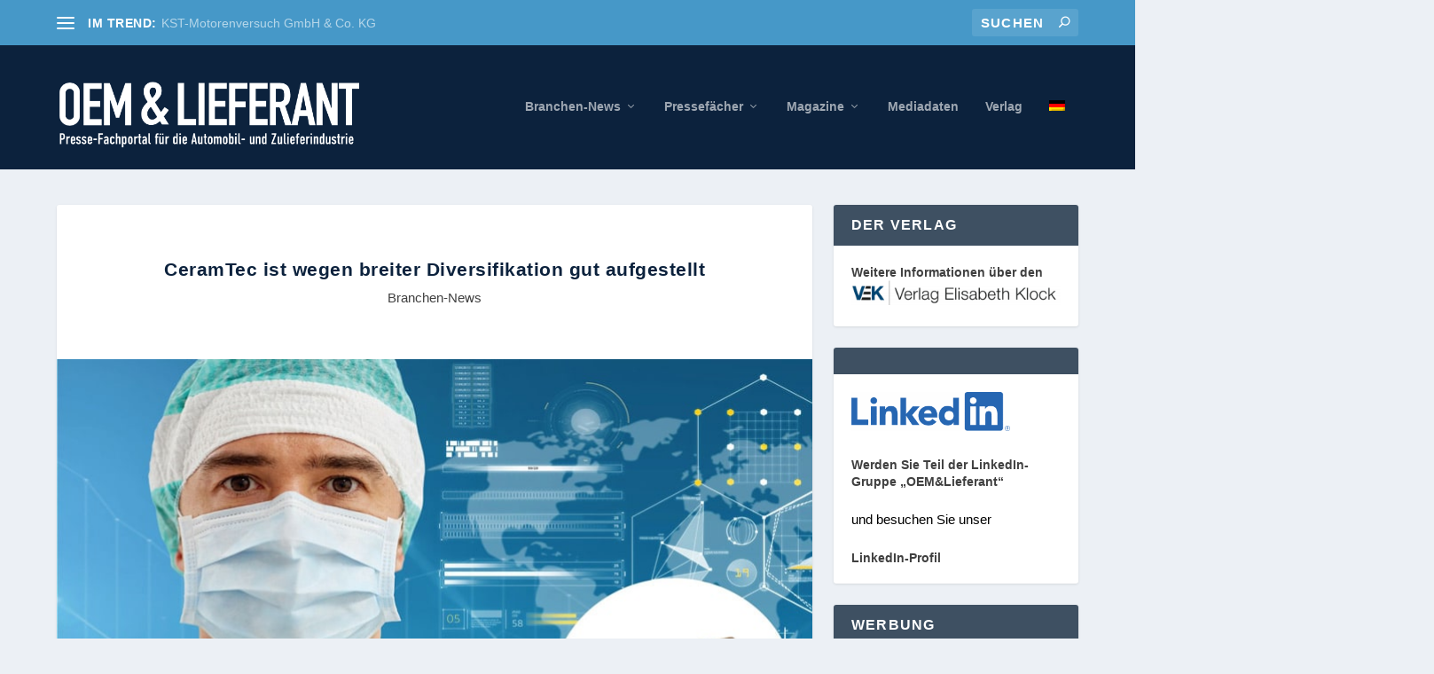

--- FILE ---
content_type: text/html; charset=UTF-8
request_url: https://www.oemundlieferant.de/ceramtec-ist-wegen-breiter-diversifikation-gut-aufgestellt/
body_size: 25933
content:
<!DOCTYPE html>
<!--[if IE 6]>
<html id="ie6" lang="de-DE">
<![endif]-->
<!--[if IE 7]>
<html id="ie7" lang="de-DE">
<![endif]-->
<!--[if IE 8]>
<html id="ie8" lang="de-DE">
<![endif]-->
<!--[if !(IE 6) | !(IE 7) | !(IE 8)  ]><!-->
<html lang="de-DE">
<!--<![endif]-->
<head>
	<meta charset="UTF-8" />
			
	<meta http-equiv="X-UA-Compatible" content="IE=edge">
	<link rel="pingback" href="https://www.oemundlieferant.de/xmlrpc.php" />

		<!--[if lt IE 9]>
	<script src="https://www.oemundlieferant.de/wp-content/themes/Extra/scripts/ext/html5.js" type="text/javascript"></script>
	<![endif]-->

	<script type="text/javascript">
		document.documentElement.className = 'js';
	</script>

	<title>CeramTec ist wegen breiter Diversifikation gut aufgestellt | OEM &amp; Lieferant I Fachzeitschrift I VEK Verlag</title>
<meta name='robots' content='max-image-preview:large' />
<link rel="alternate" hreflang="de" href="https://www.oemundlieferant.de/ceramtec-ist-wegen-breiter-diversifikation-gut-aufgestellt/" />
<link rel="alternate" hreflang="x-default" href="https://www.oemundlieferant.de/ceramtec-ist-wegen-breiter-diversifikation-gut-aufgestellt/" />
<script type="text/javascript">
			let jqueryParams=[],jQuery=function(r){return jqueryParams=[...jqueryParams,r],jQuery},$=function(r){return jqueryParams=[...jqueryParams,r],$};window.jQuery=jQuery,window.$=jQuery;let customHeadScripts=!1;jQuery.fn=jQuery.prototype={},$.fn=jQuery.prototype={},jQuery.noConflict=function(r){if(window.jQuery)return jQuery=window.jQuery,$=window.jQuery,customHeadScripts=!0,jQuery.noConflict},jQuery.ready=function(r){jqueryParams=[...jqueryParams,r]},$.ready=function(r){jqueryParams=[...jqueryParams,r]},jQuery.load=function(r){jqueryParams=[...jqueryParams,r]},$.load=function(r){jqueryParams=[...jqueryParams,r]},jQuery.fn.ready=function(r){jqueryParams=[...jqueryParams,r]},$.fn.ready=function(r){jqueryParams=[...jqueryParams,r]};</script><link rel='dns-prefetch' href='//www.oemundlieferant.de' />
<link rel="alternate" title="oEmbed (JSON)" type="application/json+oembed" href="https://www.oemundlieferant.de/wp-json/oembed/1.0/embed?url=https%3A%2F%2Fwww.oemundlieferant.de%2Fceramtec-ist-wegen-breiter-diversifikation-gut-aufgestellt%2F" />
<link rel="alternate" title="oEmbed (XML)" type="text/xml+oembed" href="https://www.oemundlieferant.de/wp-json/oembed/1.0/embed?url=https%3A%2F%2Fwww.oemundlieferant.de%2Fceramtec-ist-wegen-breiter-diversifikation-gut-aufgestellt%2F&#038;format=xml" />
<meta content="Extra Child Theme v.1.0" name="generator"/><link rel='stylesheet' id='wp-block-library-css' href='https://www.oemundlieferant.de/wp-includes/css/dist/block-library/style.min.css?ver=6.9' type='text/css' media='all' />
<style id='global-styles-inline-css' type='text/css'>
:root{--wp--preset--aspect-ratio--square: 1;--wp--preset--aspect-ratio--4-3: 4/3;--wp--preset--aspect-ratio--3-4: 3/4;--wp--preset--aspect-ratio--3-2: 3/2;--wp--preset--aspect-ratio--2-3: 2/3;--wp--preset--aspect-ratio--16-9: 16/9;--wp--preset--aspect-ratio--9-16: 9/16;--wp--preset--color--black: #000000;--wp--preset--color--cyan-bluish-gray: #abb8c3;--wp--preset--color--white: #ffffff;--wp--preset--color--pale-pink: #f78da7;--wp--preset--color--vivid-red: #cf2e2e;--wp--preset--color--luminous-vivid-orange: #ff6900;--wp--preset--color--luminous-vivid-amber: #fcb900;--wp--preset--color--light-green-cyan: #7bdcb5;--wp--preset--color--vivid-green-cyan: #00d084;--wp--preset--color--pale-cyan-blue: #8ed1fc;--wp--preset--color--vivid-cyan-blue: #0693e3;--wp--preset--color--vivid-purple: #9b51e0;--wp--preset--gradient--vivid-cyan-blue-to-vivid-purple: linear-gradient(135deg,rgb(6,147,227) 0%,rgb(155,81,224) 100%);--wp--preset--gradient--light-green-cyan-to-vivid-green-cyan: linear-gradient(135deg,rgb(122,220,180) 0%,rgb(0,208,130) 100%);--wp--preset--gradient--luminous-vivid-amber-to-luminous-vivid-orange: linear-gradient(135deg,rgb(252,185,0) 0%,rgb(255,105,0) 100%);--wp--preset--gradient--luminous-vivid-orange-to-vivid-red: linear-gradient(135deg,rgb(255,105,0) 0%,rgb(207,46,46) 100%);--wp--preset--gradient--very-light-gray-to-cyan-bluish-gray: linear-gradient(135deg,rgb(238,238,238) 0%,rgb(169,184,195) 100%);--wp--preset--gradient--cool-to-warm-spectrum: linear-gradient(135deg,rgb(74,234,220) 0%,rgb(151,120,209) 20%,rgb(207,42,186) 40%,rgb(238,44,130) 60%,rgb(251,105,98) 80%,rgb(254,248,76) 100%);--wp--preset--gradient--blush-light-purple: linear-gradient(135deg,rgb(255,206,236) 0%,rgb(152,150,240) 100%);--wp--preset--gradient--blush-bordeaux: linear-gradient(135deg,rgb(254,205,165) 0%,rgb(254,45,45) 50%,rgb(107,0,62) 100%);--wp--preset--gradient--luminous-dusk: linear-gradient(135deg,rgb(255,203,112) 0%,rgb(199,81,192) 50%,rgb(65,88,208) 100%);--wp--preset--gradient--pale-ocean: linear-gradient(135deg,rgb(255,245,203) 0%,rgb(182,227,212) 50%,rgb(51,167,181) 100%);--wp--preset--gradient--electric-grass: linear-gradient(135deg,rgb(202,248,128) 0%,rgb(113,206,126) 100%);--wp--preset--gradient--midnight: linear-gradient(135deg,rgb(2,3,129) 0%,rgb(40,116,252) 100%);--wp--preset--font-size--small: 13px;--wp--preset--font-size--medium: 20px;--wp--preset--font-size--large: 36px;--wp--preset--font-size--x-large: 42px;--wp--preset--spacing--20: 0.44rem;--wp--preset--spacing--30: 0.67rem;--wp--preset--spacing--40: 1rem;--wp--preset--spacing--50: 1.5rem;--wp--preset--spacing--60: 2.25rem;--wp--preset--spacing--70: 3.38rem;--wp--preset--spacing--80: 5.06rem;--wp--preset--shadow--natural: 6px 6px 9px rgba(0, 0, 0, 0.2);--wp--preset--shadow--deep: 12px 12px 50px rgba(0, 0, 0, 0.4);--wp--preset--shadow--sharp: 6px 6px 0px rgba(0, 0, 0, 0.2);--wp--preset--shadow--outlined: 6px 6px 0px -3px rgb(255, 255, 255), 6px 6px rgb(0, 0, 0);--wp--preset--shadow--crisp: 6px 6px 0px rgb(0, 0, 0);}:root { --wp--style--global--content-size: 856px;--wp--style--global--wide-size: 1280px; }:where(body) { margin: 0; }.wp-site-blocks > .alignleft { float: left; margin-right: 2em; }.wp-site-blocks > .alignright { float: right; margin-left: 2em; }.wp-site-blocks > .aligncenter { justify-content: center; margin-left: auto; margin-right: auto; }:where(.is-layout-flex){gap: 0.5em;}:where(.is-layout-grid){gap: 0.5em;}.is-layout-flow > .alignleft{float: left;margin-inline-start: 0;margin-inline-end: 2em;}.is-layout-flow > .alignright{float: right;margin-inline-start: 2em;margin-inline-end: 0;}.is-layout-flow > .aligncenter{margin-left: auto !important;margin-right: auto !important;}.is-layout-constrained > .alignleft{float: left;margin-inline-start: 0;margin-inline-end: 2em;}.is-layout-constrained > .alignright{float: right;margin-inline-start: 2em;margin-inline-end: 0;}.is-layout-constrained > .aligncenter{margin-left: auto !important;margin-right: auto !important;}.is-layout-constrained > :where(:not(.alignleft):not(.alignright):not(.alignfull)){max-width: var(--wp--style--global--content-size);margin-left: auto !important;margin-right: auto !important;}.is-layout-constrained > .alignwide{max-width: var(--wp--style--global--wide-size);}body .is-layout-flex{display: flex;}.is-layout-flex{flex-wrap: wrap;align-items: center;}.is-layout-flex > :is(*, div){margin: 0;}body .is-layout-grid{display: grid;}.is-layout-grid > :is(*, div){margin: 0;}body{padding-top: 0px;padding-right: 0px;padding-bottom: 0px;padding-left: 0px;}:root :where(.wp-element-button, .wp-block-button__link){background-color: #32373c;border-width: 0;color: #fff;font-family: inherit;font-size: inherit;font-style: inherit;font-weight: inherit;letter-spacing: inherit;line-height: inherit;padding-top: calc(0.667em + 2px);padding-right: calc(1.333em + 2px);padding-bottom: calc(0.667em + 2px);padding-left: calc(1.333em + 2px);text-decoration: none;text-transform: inherit;}.has-black-color{color: var(--wp--preset--color--black) !important;}.has-cyan-bluish-gray-color{color: var(--wp--preset--color--cyan-bluish-gray) !important;}.has-white-color{color: var(--wp--preset--color--white) !important;}.has-pale-pink-color{color: var(--wp--preset--color--pale-pink) !important;}.has-vivid-red-color{color: var(--wp--preset--color--vivid-red) !important;}.has-luminous-vivid-orange-color{color: var(--wp--preset--color--luminous-vivid-orange) !important;}.has-luminous-vivid-amber-color{color: var(--wp--preset--color--luminous-vivid-amber) !important;}.has-light-green-cyan-color{color: var(--wp--preset--color--light-green-cyan) !important;}.has-vivid-green-cyan-color{color: var(--wp--preset--color--vivid-green-cyan) !important;}.has-pale-cyan-blue-color{color: var(--wp--preset--color--pale-cyan-blue) !important;}.has-vivid-cyan-blue-color{color: var(--wp--preset--color--vivid-cyan-blue) !important;}.has-vivid-purple-color{color: var(--wp--preset--color--vivid-purple) !important;}.has-black-background-color{background-color: var(--wp--preset--color--black) !important;}.has-cyan-bluish-gray-background-color{background-color: var(--wp--preset--color--cyan-bluish-gray) !important;}.has-white-background-color{background-color: var(--wp--preset--color--white) !important;}.has-pale-pink-background-color{background-color: var(--wp--preset--color--pale-pink) !important;}.has-vivid-red-background-color{background-color: var(--wp--preset--color--vivid-red) !important;}.has-luminous-vivid-orange-background-color{background-color: var(--wp--preset--color--luminous-vivid-orange) !important;}.has-luminous-vivid-amber-background-color{background-color: var(--wp--preset--color--luminous-vivid-amber) !important;}.has-light-green-cyan-background-color{background-color: var(--wp--preset--color--light-green-cyan) !important;}.has-vivid-green-cyan-background-color{background-color: var(--wp--preset--color--vivid-green-cyan) !important;}.has-pale-cyan-blue-background-color{background-color: var(--wp--preset--color--pale-cyan-blue) !important;}.has-vivid-cyan-blue-background-color{background-color: var(--wp--preset--color--vivid-cyan-blue) !important;}.has-vivid-purple-background-color{background-color: var(--wp--preset--color--vivid-purple) !important;}.has-black-border-color{border-color: var(--wp--preset--color--black) !important;}.has-cyan-bluish-gray-border-color{border-color: var(--wp--preset--color--cyan-bluish-gray) !important;}.has-white-border-color{border-color: var(--wp--preset--color--white) !important;}.has-pale-pink-border-color{border-color: var(--wp--preset--color--pale-pink) !important;}.has-vivid-red-border-color{border-color: var(--wp--preset--color--vivid-red) !important;}.has-luminous-vivid-orange-border-color{border-color: var(--wp--preset--color--luminous-vivid-orange) !important;}.has-luminous-vivid-amber-border-color{border-color: var(--wp--preset--color--luminous-vivid-amber) !important;}.has-light-green-cyan-border-color{border-color: var(--wp--preset--color--light-green-cyan) !important;}.has-vivid-green-cyan-border-color{border-color: var(--wp--preset--color--vivid-green-cyan) !important;}.has-pale-cyan-blue-border-color{border-color: var(--wp--preset--color--pale-cyan-blue) !important;}.has-vivid-cyan-blue-border-color{border-color: var(--wp--preset--color--vivid-cyan-blue) !important;}.has-vivid-purple-border-color{border-color: var(--wp--preset--color--vivid-purple) !important;}.has-vivid-cyan-blue-to-vivid-purple-gradient-background{background: var(--wp--preset--gradient--vivid-cyan-blue-to-vivid-purple) !important;}.has-light-green-cyan-to-vivid-green-cyan-gradient-background{background: var(--wp--preset--gradient--light-green-cyan-to-vivid-green-cyan) !important;}.has-luminous-vivid-amber-to-luminous-vivid-orange-gradient-background{background: var(--wp--preset--gradient--luminous-vivid-amber-to-luminous-vivid-orange) !important;}.has-luminous-vivid-orange-to-vivid-red-gradient-background{background: var(--wp--preset--gradient--luminous-vivid-orange-to-vivid-red) !important;}.has-very-light-gray-to-cyan-bluish-gray-gradient-background{background: var(--wp--preset--gradient--very-light-gray-to-cyan-bluish-gray) !important;}.has-cool-to-warm-spectrum-gradient-background{background: var(--wp--preset--gradient--cool-to-warm-spectrum) !important;}.has-blush-light-purple-gradient-background{background: var(--wp--preset--gradient--blush-light-purple) !important;}.has-blush-bordeaux-gradient-background{background: var(--wp--preset--gradient--blush-bordeaux) !important;}.has-luminous-dusk-gradient-background{background: var(--wp--preset--gradient--luminous-dusk) !important;}.has-pale-ocean-gradient-background{background: var(--wp--preset--gradient--pale-ocean) !important;}.has-electric-grass-gradient-background{background: var(--wp--preset--gradient--electric-grass) !important;}.has-midnight-gradient-background{background: var(--wp--preset--gradient--midnight) !important;}.has-small-font-size{font-size: var(--wp--preset--font-size--small) !important;}.has-medium-font-size{font-size: var(--wp--preset--font-size--medium) !important;}.has-large-font-size{font-size: var(--wp--preset--font-size--large) !important;}.has-x-large-font-size{font-size: var(--wp--preset--font-size--x-large) !important;}
/*# sourceURL=global-styles-inline-css */
</style>

<link rel='stylesheet' id='wpml-legacy-dropdown-0-css' href='https://www.oemundlieferant.de/wp-content/plugins/sitepress-multilingual-cms/templates/language-switchers/legacy-dropdown/style.min.css?ver=1' type='text/css' media='all' />
<style id='wpml-legacy-dropdown-0-inline-css' type='text/css'>
.wpml-ls-statics-shortcode_actions{background-color:#eeeeee;}.wpml-ls-statics-shortcode_actions, .wpml-ls-statics-shortcode_actions .wpml-ls-sub-menu, .wpml-ls-statics-shortcode_actions a {border-color:#cdcdcd;}.wpml-ls-statics-shortcode_actions a, .wpml-ls-statics-shortcode_actions .wpml-ls-sub-menu a, .wpml-ls-statics-shortcode_actions .wpml-ls-sub-menu a:link, .wpml-ls-statics-shortcode_actions li:not(.wpml-ls-current-language) .wpml-ls-link, .wpml-ls-statics-shortcode_actions li:not(.wpml-ls-current-language) .wpml-ls-link:link {color:#444444;background-color:#ffffff;}.wpml-ls-statics-shortcode_actions .wpml-ls-sub-menu a:hover,.wpml-ls-statics-shortcode_actions .wpml-ls-sub-menu a:focus, .wpml-ls-statics-shortcode_actions .wpml-ls-sub-menu a:link:hover, .wpml-ls-statics-shortcode_actions .wpml-ls-sub-menu a:link:focus {color:#000000;background-color:#eeeeee;}.wpml-ls-statics-shortcode_actions .wpml-ls-current-language > a {color:#444444;background-color:#ffffff;}.wpml-ls-statics-shortcode_actions .wpml-ls-current-language:hover>a, .wpml-ls-statics-shortcode_actions .wpml-ls-current-language>a:focus {color:#000000;background-color:#eeeeee;}
/*# sourceURL=wpml-legacy-dropdown-0-inline-css */
</style>
<link rel='stylesheet' id='wpml-menu-item-0-css' href='https://www.oemundlieferant.de/wp-content/plugins/sitepress-multilingual-cms/templates/language-switchers/menu-item/style.min.css?ver=1' type='text/css' media='all' />
<link rel='stylesheet' id='extra-style-parent-css' href='https://www.oemundlieferant.de/wp-content/themes/Extra/style.min.css?ver=4.27.5' type='text/css' media='all' />
<style id='extra-dynamic-critical-inline-css' type='text/css'>
@font-face{font-family:ETmodules;font-display:block;src:url(//www.oemundlieferant.de/wp-content/themes/Extra/core/admin/fonts/modules/all/modules.eot);src:url(//www.oemundlieferant.de/wp-content/themes/Extra/core/admin/fonts/modules/all/modules.eot?#iefix) format("embedded-opentype"),url(//www.oemundlieferant.de/wp-content/themes/Extra/core/admin/fonts/modules/all/modules.woff) format("woff"),url(//www.oemundlieferant.de/wp-content/themes/Extra/core/admin/fonts/modules/all/modules.ttf) format("truetype"),url(//www.oemundlieferant.de/wp-content/themes/Extra/core/admin/fonts/modules/all/modules.svg#ETmodules) format("svg");font-weight:400;font-style:normal}
.et_audio_content,.et_link_content,.et_quote_content{background-color:#2ea3f2}.et_pb_post .et-pb-controllers a{margin-bottom:10px}.format-gallery .et-pb-controllers{bottom:0}.et_pb_blog_grid .et_audio_content{margin-bottom:19px}.et_pb_row .et_pb_blog_grid .et_pb_post .et_pb_slide{min-height:180px}.et_audio_content .wp-block-audio{margin:0;padding:0}.et_audio_content h2{line-height:44px}.et_pb_column_1_2 .et_audio_content h2,.et_pb_column_1_3 .et_audio_content h2,.et_pb_column_1_4 .et_audio_content h2,.et_pb_column_1_5 .et_audio_content h2,.et_pb_column_1_6 .et_audio_content h2,.et_pb_column_2_5 .et_audio_content h2,.et_pb_column_3_5 .et_audio_content h2,.et_pb_column_3_8 .et_audio_content h2{margin-bottom:9px;margin-top:0}.et_pb_column_1_2 .et_audio_content,.et_pb_column_3_5 .et_audio_content{padding:35px 40px}.et_pb_column_1_2 .et_audio_content h2,.et_pb_column_3_5 .et_audio_content h2{line-height:32px}.et_pb_column_1_3 .et_audio_content,.et_pb_column_1_4 .et_audio_content,.et_pb_column_1_5 .et_audio_content,.et_pb_column_1_6 .et_audio_content,.et_pb_column_2_5 .et_audio_content,.et_pb_column_3_8 .et_audio_content{padding:35px 20px}.et_pb_column_1_3 .et_audio_content h2,.et_pb_column_1_4 .et_audio_content h2,.et_pb_column_1_5 .et_audio_content h2,.et_pb_column_1_6 .et_audio_content h2,.et_pb_column_2_5 .et_audio_content h2,.et_pb_column_3_8 .et_audio_content h2{font-size:18px;line-height:26px}article.et_pb_has_overlay .et_pb_blog_image_container{position:relative}.et_pb_post>.et_main_video_container{position:relative;margin-bottom:30px}.et_pb_post .et_pb_video_overlay .et_pb_video_play{color:#fff}.et_pb_post .et_pb_video_overlay_hover:hover{background:rgba(0,0,0,.6)}.et_audio_content,.et_link_content,.et_quote_content{text-align:center;word-wrap:break-word;position:relative;padding:50px 60px}.et_audio_content h2,.et_link_content a.et_link_main_url,.et_link_content h2,.et_quote_content blockquote cite,.et_quote_content blockquote p{color:#fff!important}.et_quote_main_link{position:absolute;text-indent:-9999px;width:100%;height:100%;display:block;top:0;left:0}.et_quote_content blockquote{padding:0;margin:0;border:none}.et_audio_content h2,.et_link_content h2,.et_quote_content blockquote p{margin-top:0}.et_audio_content h2{margin-bottom:20px}.et_audio_content h2,.et_link_content h2,.et_quote_content blockquote p{line-height:44px}.et_link_content a.et_link_main_url,.et_quote_content blockquote cite{font-size:18px;font-weight:200}.et_quote_content blockquote cite{font-style:normal}.et_pb_column_2_3 .et_quote_content{padding:50px 42px 45px}.et_pb_column_2_3 .et_audio_content,.et_pb_column_2_3 .et_link_content{padding:40px 40px 45px}.et_pb_column_1_2 .et_audio_content,.et_pb_column_1_2 .et_link_content,.et_pb_column_1_2 .et_quote_content,.et_pb_column_3_5 .et_audio_content,.et_pb_column_3_5 .et_link_content,.et_pb_column_3_5 .et_quote_content{padding:35px 40px}.et_pb_column_1_2 .et_quote_content blockquote p,.et_pb_column_3_5 .et_quote_content blockquote p{font-size:26px;line-height:32px}.et_pb_column_1_2 .et_audio_content h2,.et_pb_column_1_2 .et_link_content h2,.et_pb_column_3_5 .et_audio_content h2,.et_pb_column_3_5 .et_link_content h2{line-height:32px}.et_pb_column_1_2 .et_link_content a.et_link_main_url,.et_pb_column_1_2 .et_quote_content blockquote cite,.et_pb_column_3_5 .et_link_content a.et_link_main_url,.et_pb_column_3_5 .et_quote_content blockquote cite{font-size:14px}.et_pb_column_1_3 .et_quote_content,.et_pb_column_1_4 .et_quote_content,.et_pb_column_1_5 .et_quote_content,.et_pb_column_1_6 .et_quote_content,.et_pb_column_2_5 .et_quote_content,.et_pb_column_3_8 .et_quote_content{padding:35px 30px 32px}.et_pb_column_1_3 .et_audio_content,.et_pb_column_1_3 .et_link_content,.et_pb_column_1_4 .et_audio_content,.et_pb_column_1_4 .et_link_content,.et_pb_column_1_5 .et_audio_content,.et_pb_column_1_5 .et_link_content,.et_pb_column_1_6 .et_audio_content,.et_pb_column_1_6 .et_link_content,.et_pb_column_2_5 .et_audio_content,.et_pb_column_2_5 .et_link_content,.et_pb_column_3_8 .et_audio_content,.et_pb_column_3_8 .et_link_content{padding:35px 20px}.et_pb_column_1_3 .et_audio_content h2,.et_pb_column_1_3 .et_link_content h2,.et_pb_column_1_3 .et_quote_content blockquote p,.et_pb_column_1_4 .et_audio_content h2,.et_pb_column_1_4 .et_link_content h2,.et_pb_column_1_4 .et_quote_content blockquote p,.et_pb_column_1_5 .et_audio_content h2,.et_pb_column_1_5 .et_link_content h2,.et_pb_column_1_5 .et_quote_content blockquote p,.et_pb_column_1_6 .et_audio_content h2,.et_pb_column_1_6 .et_link_content h2,.et_pb_column_1_6 .et_quote_content blockquote p,.et_pb_column_2_5 .et_audio_content h2,.et_pb_column_2_5 .et_link_content h2,.et_pb_column_2_5 .et_quote_content blockquote p,.et_pb_column_3_8 .et_audio_content h2,.et_pb_column_3_8 .et_link_content h2,.et_pb_column_3_8 .et_quote_content blockquote p{font-size:18px;line-height:26px}.et_pb_column_1_3 .et_link_content a.et_link_main_url,.et_pb_column_1_3 .et_quote_content blockquote cite,.et_pb_column_1_4 .et_link_content a.et_link_main_url,.et_pb_column_1_4 .et_quote_content blockquote cite,.et_pb_column_1_5 .et_link_content a.et_link_main_url,.et_pb_column_1_5 .et_quote_content blockquote cite,.et_pb_column_1_6 .et_link_content a.et_link_main_url,.et_pb_column_1_6 .et_quote_content blockquote cite,.et_pb_column_2_5 .et_link_content a.et_link_main_url,.et_pb_column_2_5 .et_quote_content blockquote cite,.et_pb_column_3_8 .et_link_content a.et_link_main_url,.et_pb_column_3_8 .et_quote_content blockquote cite{font-size:14px}.et_pb_post .et_pb_gallery_post_type .et_pb_slide{min-height:500px;background-size:cover!important;background-position:top}.format-gallery .et_pb_slider.gallery-not-found .et_pb_slide{box-shadow:inset 0 0 10px rgba(0,0,0,.1)}.format-gallery .et_pb_slider:hover .et-pb-arrow-prev{left:0}.format-gallery .et_pb_slider:hover .et-pb-arrow-next{right:0}.et_pb_post>.et_pb_slider{margin-bottom:30px}.et_pb_column_3_4 .et_pb_post .et_pb_slide{min-height:442px}.et_pb_column_2_3 .et_pb_post .et_pb_slide{min-height:390px}.et_pb_column_1_2 .et_pb_post .et_pb_slide,.et_pb_column_3_5 .et_pb_post .et_pb_slide{min-height:284px}.et_pb_column_1_3 .et_pb_post .et_pb_slide,.et_pb_column_2_5 .et_pb_post .et_pb_slide,.et_pb_column_3_8 .et_pb_post .et_pb_slide{min-height:180px}.et_pb_column_1_4 .et_pb_post .et_pb_slide,.et_pb_column_1_5 .et_pb_post .et_pb_slide,.et_pb_column_1_6 .et_pb_post .et_pb_slide{min-height:125px}.et_pb_portfolio.et_pb_section_parallax .pagination,.et_pb_portfolio.et_pb_section_video .pagination,.et_pb_portfolio_grid.et_pb_section_parallax .pagination,.et_pb_portfolio_grid.et_pb_section_video .pagination{position:relative}.et_pb_bg_layout_light .et_pb_post .post-meta,.et_pb_bg_layout_light .et_pb_post .post-meta a,.et_pb_bg_layout_light .et_pb_post p{color:#666}.et_pb_bg_layout_dark .et_pb_post .post-meta,.et_pb_bg_layout_dark .et_pb_post .post-meta a,.et_pb_bg_layout_dark .et_pb_post p{color:inherit}.et_pb_text_color_dark .et_audio_content h2,.et_pb_text_color_dark .et_link_content a.et_link_main_url,.et_pb_text_color_dark .et_link_content h2,.et_pb_text_color_dark .et_quote_content blockquote cite,.et_pb_text_color_dark .et_quote_content blockquote p{color:#666!important}.et_pb_text_color_dark.et_audio_content h2,.et_pb_text_color_dark.et_link_content a.et_link_main_url,.et_pb_text_color_dark.et_link_content h2,.et_pb_text_color_dark.et_quote_content blockquote cite,.et_pb_text_color_dark.et_quote_content blockquote p{color:#bbb!important}.et_pb_text_color_dark.et_audio_content,.et_pb_text_color_dark.et_link_content,.et_pb_text_color_dark.et_quote_content{background-color:#e8e8e8}@media (min-width:981px) and (max-width:1100px){.et_quote_content{padding:50px 70px 45px}.et_pb_column_2_3 .et_quote_content{padding:50px 50px 45px}.et_pb_column_1_2 .et_quote_content,.et_pb_column_3_5 .et_quote_content{padding:35px 47px 30px}.et_pb_column_1_3 .et_quote_content,.et_pb_column_1_4 .et_quote_content,.et_pb_column_1_5 .et_quote_content,.et_pb_column_1_6 .et_quote_content,.et_pb_column_2_5 .et_quote_content,.et_pb_column_3_8 .et_quote_content{padding:35px 25px 32px}.et_pb_column_4_4 .et_pb_post .et_pb_slide{min-height:534px}.et_pb_column_3_4 .et_pb_post .et_pb_slide{min-height:392px}.et_pb_column_2_3 .et_pb_post .et_pb_slide{min-height:345px}.et_pb_column_1_2 .et_pb_post .et_pb_slide,.et_pb_column_3_5 .et_pb_post .et_pb_slide{min-height:250px}.et_pb_column_1_3 .et_pb_post .et_pb_slide,.et_pb_column_2_5 .et_pb_post .et_pb_slide,.et_pb_column_3_8 .et_pb_post .et_pb_slide{min-height:155px}.et_pb_column_1_4 .et_pb_post .et_pb_slide,.et_pb_column_1_5 .et_pb_post .et_pb_slide,.et_pb_column_1_6 .et_pb_post .et_pb_slide{min-height:108px}}@media (max-width:980px){.et_pb_bg_layout_dark_tablet .et_audio_content h2{color:#fff!important}.et_pb_text_color_dark_tablet.et_audio_content h2{color:#bbb!important}.et_pb_text_color_dark_tablet.et_audio_content{background-color:#e8e8e8}.et_pb_bg_layout_dark_tablet .et_audio_content h2,.et_pb_bg_layout_dark_tablet .et_link_content a.et_link_main_url,.et_pb_bg_layout_dark_tablet .et_link_content h2,.et_pb_bg_layout_dark_tablet .et_quote_content blockquote cite,.et_pb_bg_layout_dark_tablet .et_quote_content blockquote p{color:#fff!important}.et_pb_text_color_dark_tablet .et_audio_content h2,.et_pb_text_color_dark_tablet .et_link_content a.et_link_main_url,.et_pb_text_color_dark_tablet .et_link_content h2,.et_pb_text_color_dark_tablet .et_quote_content blockquote cite,.et_pb_text_color_dark_tablet .et_quote_content blockquote p{color:#666!important}.et_pb_text_color_dark_tablet.et_audio_content h2,.et_pb_text_color_dark_tablet.et_link_content a.et_link_main_url,.et_pb_text_color_dark_tablet.et_link_content h2,.et_pb_text_color_dark_tablet.et_quote_content blockquote cite,.et_pb_text_color_dark_tablet.et_quote_content blockquote p{color:#bbb!important}.et_pb_text_color_dark_tablet.et_audio_content,.et_pb_text_color_dark_tablet.et_link_content,.et_pb_text_color_dark_tablet.et_quote_content{background-color:#e8e8e8}}@media (min-width:768px) and (max-width:980px){.et_audio_content h2{font-size:26px!important;line-height:44px!important;margin-bottom:24px!important}.et_pb_post>.et_pb_gallery_post_type>.et_pb_slides>.et_pb_slide{min-height:384px!important}.et_quote_content{padding:50px 43px 45px!important}.et_quote_content blockquote p{font-size:26px!important;line-height:44px!important}.et_quote_content blockquote cite{font-size:18px!important}.et_link_content{padding:40px 40px 45px}.et_link_content h2{font-size:26px!important;line-height:44px!important}.et_link_content a.et_link_main_url{font-size:18px!important}}@media (max-width:767px){.et_audio_content h2,.et_link_content h2,.et_quote_content,.et_quote_content blockquote p{font-size:20px!important;line-height:26px!important}.et_audio_content,.et_link_content{padding:35px 20px!important}.et_audio_content h2{margin-bottom:9px!important}.et_pb_bg_layout_dark_phone .et_audio_content h2{color:#fff!important}.et_pb_text_color_dark_phone.et_audio_content{background-color:#e8e8e8}.et_link_content a.et_link_main_url,.et_quote_content blockquote cite{font-size:14px!important}.format-gallery .et-pb-controllers{height:auto}.et_pb_post>.et_pb_gallery_post_type>.et_pb_slides>.et_pb_slide{min-height:222px!important}.et_pb_bg_layout_dark_phone .et_audio_content h2,.et_pb_bg_layout_dark_phone .et_link_content a.et_link_main_url,.et_pb_bg_layout_dark_phone .et_link_content h2,.et_pb_bg_layout_dark_phone .et_quote_content blockquote cite,.et_pb_bg_layout_dark_phone .et_quote_content blockquote p{color:#fff!important}.et_pb_text_color_dark_phone .et_audio_content h2,.et_pb_text_color_dark_phone .et_link_content a.et_link_main_url,.et_pb_text_color_dark_phone .et_link_content h2,.et_pb_text_color_dark_phone .et_quote_content blockquote cite,.et_pb_text_color_dark_phone .et_quote_content blockquote p{color:#666!important}.et_pb_text_color_dark_phone.et_audio_content h2,.et_pb_text_color_dark_phone.et_link_content a.et_link_main_url,.et_pb_text_color_dark_phone.et_link_content h2,.et_pb_text_color_dark_phone.et_quote_content blockquote cite,.et_pb_text_color_dark_phone.et_quote_content blockquote p{color:#bbb!important}.et_pb_text_color_dark_phone.et_audio_content,.et_pb_text_color_dark_phone.et_link_content,.et_pb_text_color_dark_phone.et_quote_content{background-color:#e8e8e8}}@media (max-width:479px){.et_pb_column_1_2 .et_pb_carousel_item .et_pb_video_play,.et_pb_column_1_3 .et_pb_carousel_item .et_pb_video_play,.et_pb_column_2_3 .et_pb_carousel_item .et_pb_video_play,.et_pb_column_2_5 .et_pb_carousel_item .et_pb_video_play,.et_pb_column_3_5 .et_pb_carousel_item .et_pb_video_play,.et_pb_column_3_8 .et_pb_carousel_item .et_pb_video_play{font-size:1.5rem;line-height:1.5rem;margin-left:-.75rem;margin-top:-.75rem}.et_audio_content,.et_quote_content{padding:35px 20px!important}.et_pb_post>.et_pb_gallery_post_type>.et_pb_slides>.et_pb_slide{min-height:156px!important}}.et_full_width_page .et_gallery_item{float:left;width:20.875%;margin:0 5.5% 5.5% 0}.et_full_width_page .et_gallery_item:nth-child(3n){margin-right:5.5%}.et_full_width_page .et_gallery_item:nth-child(3n+1){clear:none}.et_full_width_page .et_gallery_item:nth-child(4n){margin-right:0}.et_full_width_page .et_gallery_item:nth-child(4n+1){clear:both}
.et_pb_slider{position:relative;overflow:hidden}.et_pb_slide{padding:0 6%;background-size:cover;background-position:50%;background-repeat:no-repeat}.et_pb_slider .et_pb_slide{display:none;float:left;margin-right:-100%;position:relative;width:100%;text-align:center;list-style:none!important;background-position:50%;background-size:100%;background-size:cover}.et_pb_slider .et_pb_slide:first-child{display:list-item}.et-pb-controllers{position:absolute;bottom:20px;left:0;width:100%;text-align:center;z-index:10}.et-pb-controllers a{display:inline-block;background-color:hsla(0,0%,100%,.5);text-indent:-9999px;border-radius:7px;width:7px;height:7px;margin-right:10px;padding:0;opacity:.5}.et-pb-controllers .et-pb-active-control{opacity:1}.et-pb-controllers a:last-child{margin-right:0}.et-pb-controllers .et-pb-active-control{background-color:#fff}.et_pb_slides .et_pb_temp_slide{display:block}.et_pb_slides:after{content:"";display:block;clear:both;visibility:hidden;line-height:0;height:0;width:0}@media (max-width:980px){.et_pb_bg_layout_light_tablet .et-pb-controllers .et-pb-active-control{background-color:#333}.et_pb_bg_layout_light_tablet .et-pb-controllers a{background-color:rgba(0,0,0,.3)}.et_pb_bg_layout_light_tablet .et_pb_slide_content{color:#333}.et_pb_bg_layout_dark_tablet .et_pb_slide_description{text-shadow:0 1px 3px rgba(0,0,0,.3)}.et_pb_bg_layout_dark_tablet .et_pb_slide_content{color:#fff}.et_pb_bg_layout_dark_tablet .et-pb-controllers .et-pb-active-control{background-color:#fff}.et_pb_bg_layout_dark_tablet .et-pb-controllers a{background-color:hsla(0,0%,100%,.5)}}@media (max-width:767px){.et-pb-controllers{position:absolute;bottom:5%;left:0;width:100%;text-align:center;z-index:10;height:14px}.et_transparent_nav .et_pb_section:first-child .et-pb-controllers{bottom:18px}.et_pb_bg_layout_light_phone.et_pb_slider_with_overlay .et_pb_slide_overlay_container,.et_pb_bg_layout_light_phone.et_pb_slider_with_text_overlay .et_pb_text_overlay_wrapper{background-color:hsla(0,0%,100%,.9)}.et_pb_bg_layout_light_phone .et-pb-controllers .et-pb-active-control{background-color:#333}.et_pb_bg_layout_dark_phone.et_pb_slider_with_overlay .et_pb_slide_overlay_container,.et_pb_bg_layout_dark_phone.et_pb_slider_with_text_overlay .et_pb_text_overlay_wrapper,.et_pb_bg_layout_light_phone .et-pb-controllers a{background-color:rgba(0,0,0,.3)}.et_pb_bg_layout_dark_phone .et-pb-controllers .et-pb-active-control{background-color:#fff}.et_pb_bg_layout_dark_phone .et-pb-controllers a{background-color:hsla(0,0%,100%,.5)}}.et_mobile_device .et_pb_slider_parallax .et_pb_slide,.et_mobile_device .et_pb_slides .et_parallax_bg.et_pb_parallax_css{background-attachment:scroll}
.et-pb-arrow-next,.et-pb-arrow-prev{position:absolute;top:50%;z-index:100;font-size:48px;color:#fff;margin-top:-24px;transition:all .2s ease-in-out;opacity:0}.et_pb_bg_layout_light .et-pb-arrow-next,.et_pb_bg_layout_light .et-pb-arrow-prev{color:#333}.et_pb_slider:hover .et-pb-arrow-prev{left:22px;opacity:1}.et_pb_slider:hover .et-pb-arrow-next{right:22px;opacity:1}.et_pb_bg_layout_light .et-pb-controllers .et-pb-active-control{background-color:#333}.et_pb_bg_layout_light .et-pb-controllers a{background-color:rgba(0,0,0,.3)}.et-pb-arrow-next:hover,.et-pb-arrow-prev:hover{text-decoration:none}.et-pb-arrow-next span,.et-pb-arrow-prev span{display:none}.et-pb-arrow-prev{left:-22px}.et-pb-arrow-next{right:-22px}.et-pb-arrow-prev:before{content:"4"}.et-pb-arrow-next:before{content:"5"}.format-gallery .et-pb-arrow-next,.format-gallery .et-pb-arrow-prev{color:#fff}.et_pb_column_1_3 .et_pb_slider:hover .et-pb-arrow-prev,.et_pb_column_1_4 .et_pb_slider:hover .et-pb-arrow-prev,.et_pb_column_1_5 .et_pb_slider:hover .et-pb-arrow-prev,.et_pb_column_1_6 .et_pb_slider:hover .et-pb-arrow-prev,.et_pb_column_2_5 .et_pb_slider:hover .et-pb-arrow-prev{left:0}.et_pb_column_1_3 .et_pb_slider:hover .et-pb-arrow-next,.et_pb_column_1_4 .et_pb_slider:hover .et-pb-arrow-prev,.et_pb_column_1_5 .et_pb_slider:hover .et-pb-arrow-prev,.et_pb_column_1_6 .et_pb_slider:hover .et-pb-arrow-prev,.et_pb_column_2_5 .et_pb_slider:hover .et-pb-arrow-next{right:0}.et_pb_column_1_4 .et_pb_slider .et_pb_slide,.et_pb_column_1_5 .et_pb_slider .et_pb_slide,.et_pb_column_1_6 .et_pb_slider .et_pb_slide{min-height:170px}.et_pb_column_1_4 .et_pb_slider:hover .et-pb-arrow-next,.et_pb_column_1_5 .et_pb_slider:hover .et-pb-arrow-next,.et_pb_column_1_6 .et_pb_slider:hover .et-pb-arrow-next{right:0}@media (max-width:980px){.et_pb_bg_layout_light_tablet .et-pb-arrow-next,.et_pb_bg_layout_light_tablet .et-pb-arrow-prev{color:#333}.et_pb_bg_layout_dark_tablet .et-pb-arrow-next,.et_pb_bg_layout_dark_tablet .et-pb-arrow-prev{color:#fff}}@media (max-width:767px){.et_pb_slider:hover .et-pb-arrow-prev{left:0;opacity:1}.et_pb_slider:hover .et-pb-arrow-next{right:0;opacity:1}.et_pb_bg_layout_light_phone .et-pb-arrow-next,.et_pb_bg_layout_light_phone .et-pb-arrow-prev{color:#333}.et_pb_bg_layout_dark_phone .et-pb-arrow-next,.et_pb_bg_layout_dark_phone .et-pb-arrow-prev{color:#fff}}.et_mobile_device .et-pb-arrow-prev{left:22px;opacity:1}.et_mobile_device .et-pb-arrow-next{right:22px;opacity:1}@media (max-width:767px){.et_mobile_device .et-pb-arrow-prev{left:0;opacity:1}.et_mobile_device .et-pb-arrow-next{right:0;opacity:1}}
.et_overlay{z-index:-1;position:absolute;top:0;left:0;display:block;width:100%;height:100%;background:hsla(0,0%,100%,.9);opacity:0;pointer-events:none;transition:all .3s;border:1px solid #e5e5e5;box-sizing:border-box;-webkit-backface-visibility:hidden;backface-visibility:hidden;-webkit-font-smoothing:antialiased}.et_overlay:before{color:#2ea3f2;content:"\E050";position:absolute;top:50%;left:50%;transform:translate(-50%,-50%);font-size:32px;transition:all .4s}.et_portfolio_image,.et_shop_image{position:relative;display:block}.et_pb_has_overlay:not(.et_pb_image):hover .et_overlay,.et_portfolio_image:hover .et_overlay,.et_shop_image:hover .et_overlay{z-index:3;opacity:1}#ie7 .et_overlay,#ie8 .et_overlay{display:none}.et_pb_module.et_pb_has_overlay{position:relative}.et_pb_module.et_pb_has_overlay .et_overlay,article.et_pb_has_overlay{border:none}
.et_pb_blog_grid .et_audio_container .mejs-container .mejs-controls .mejs-time span{font-size:14px}.et_audio_container .mejs-container{width:auto!important;min-width:unset!important;height:auto!important}.et_audio_container .mejs-container,.et_audio_container .mejs-container .mejs-controls,.et_audio_container .mejs-embed,.et_audio_container .mejs-embed body{background:none;height:auto}.et_audio_container .mejs-controls .mejs-time-rail .mejs-time-loaded,.et_audio_container .mejs-time.mejs-currenttime-container{display:none!important}.et_audio_container .mejs-time{display:block!important;padding:0;margin-left:10px;margin-right:90px;line-height:inherit}.et_audio_container .mejs-android .mejs-time,.et_audio_container .mejs-ios .mejs-time,.et_audio_container .mejs-ipad .mejs-time,.et_audio_container .mejs-iphone .mejs-time{margin-right:0}.et_audio_container .mejs-controls .mejs-horizontal-volume-slider .mejs-horizontal-volume-total,.et_audio_container .mejs-controls .mejs-time-rail .mejs-time-total{background:hsla(0,0%,100%,.5);border-radius:5px;height:4px;margin:8px 0 0;top:0;right:0;left:auto}.et_audio_container .mejs-controls>div{height:20px!important}.et_audio_container .mejs-controls div.mejs-time-rail{padding-top:0;position:relative;display:block!important;margin-left:42px;margin-right:0}.et_audio_container span.mejs-time-total.mejs-time-slider{display:block!important;position:relative!important;max-width:100%;min-width:unset!important}.et_audio_container .mejs-button.mejs-volume-button{width:auto;height:auto;margin-left:auto;position:absolute;right:59px;bottom:-2px}.et_audio_container .mejs-controls .mejs-horizontal-volume-slider .mejs-horizontal-volume-current,.et_audio_container .mejs-controls .mejs-time-rail .mejs-time-current{background:#fff;height:4px;border-radius:5px}.et_audio_container .mejs-controls .mejs-horizontal-volume-slider .mejs-horizontal-volume-handle,.et_audio_container .mejs-controls .mejs-time-rail .mejs-time-handle{display:block;border:none;width:10px}.et_audio_container .mejs-time-rail .mejs-time-handle-content{border-radius:100%;transform:scale(1)}.et_pb_text_color_dark .et_audio_container .mejs-time-rail .mejs-time-handle-content{border-color:#666}.et_audio_container .mejs-time-rail .mejs-time-hovered{height:4px}.et_audio_container .mejs-controls .mejs-horizontal-volume-slider .mejs-horizontal-volume-handle{background:#fff;border-radius:5px;height:10px;position:absolute;top:-3px}.et_audio_container .mejs-container .mejs-controls .mejs-time span{font-size:18px}.et_audio_container .mejs-controls a.mejs-horizontal-volume-slider{display:block!important;height:19px;margin-left:5px;position:absolute;right:0;bottom:0}.et_audio_container .mejs-controls div.mejs-horizontal-volume-slider{height:4px}.et_audio_container .mejs-playpause-button button,.et_audio_container .mejs-volume-button button{background:none!important;margin:0!important;width:auto!important;height:auto!important;position:relative!important;z-index:99}.et_audio_container .mejs-playpause-button button:before{content:"E"!important;font-size:32px;left:0;top:-8px}.et_audio_container .mejs-playpause-button button:before,.et_audio_container .mejs-volume-button button:before{color:#fff}.et_audio_container .mejs-playpause-button{margin-top:-7px!important;width:auto!important;height:auto!important;position:absolute}.et_audio_container .mejs-controls .mejs-button button:focus{outline:none}.et_audio_container .mejs-playpause-button.mejs-pause button:before{content:"`"!important}.et_audio_container .mejs-volume-button button:before{content:"\E068";font-size:18px}.et_pb_text_color_dark .et_audio_container .mejs-controls .mejs-horizontal-volume-slider .mejs-horizontal-volume-total,.et_pb_text_color_dark .et_audio_container .mejs-controls .mejs-time-rail .mejs-time-total{background:hsla(0,0%,60%,.5)}.et_pb_text_color_dark .et_audio_container .mejs-controls .mejs-horizontal-volume-slider .mejs-horizontal-volume-current,.et_pb_text_color_dark .et_audio_container .mejs-controls .mejs-time-rail .mejs-time-current{background:#999}.et_pb_text_color_dark .et_audio_container .mejs-playpause-button button:before,.et_pb_text_color_dark .et_audio_container .mejs-volume-button button:before{color:#666}.et_pb_text_color_dark .et_audio_container .mejs-controls .mejs-horizontal-volume-slider .mejs-horizontal-volume-handle,.et_pb_text_color_dark .mejs-controls .mejs-time-rail .mejs-time-handle{background:#666}.et_pb_text_color_dark .mejs-container .mejs-controls .mejs-time span{color:#999}.et_pb_column_1_3 .et_audio_container .mejs-container .mejs-controls .mejs-time span,.et_pb_column_1_4 .et_audio_container .mejs-container .mejs-controls .mejs-time span,.et_pb_column_1_5 .et_audio_container .mejs-container .mejs-controls .mejs-time span,.et_pb_column_1_6 .et_audio_container .mejs-container .mejs-controls .mejs-time span,.et_pb_column_2_5 .et_audio_container .mejs-container .mejs-controls .mejs-time span,.et_pb_column_3_8 .et_audio_container .mejs-container .mejs-controls .mejs-time span{font-size:14px}.et_audio_container .mejs-container .mejs-controls{padding:0;flex-wrap:wrap;min-width:unset!important;position:relative}@media (max-width:980px){.et_pb_column_1_3 .et_audio_container .mejs-container .mejs-controls .mejs-time span,.et_pb_column_1_4 .et_audio_container .mejs-container .mejs-controls .mejs-time span,.et_pb_column_1_5 .et_audio_container .mejs-container .mejs-controls .mejs-time span,.et_pb_column_1_6 .et_audio_container .mejs-container .mejs-controls .mejs-time span,.et_pb_column_2_5 .et_audio_container .mejs-container .mejs-controls .mejs-time span,.et_pb_column_3_8 .et_audio_container .mejs-container .mejs-controls .mejs-time span{font-size:18px}.et_pb_bg_layout_dark_tablet .et_audio_container .mejs-controls .mejs-horizontal-volume-slider .mejs-horizontal-volume-total,.et_pb_bg_layout_dark_tablet .et_audio_container .mejs-controls .mejs-time-rail .mejs-time-total{background:hsla(0,0%,100%,.5)}.et_pb_bg_layout_dark_tablet .et_audio_container .mejs-controls .mejs-horizontal-volume-slider .mejs-horizontal-volume-current,.et_pb_bg_layout_dark_tablet .et_audio_container .mejs-controls .mejs-time-rail .mejs-time-current{background:#fff}.et_pb_bg_layout_dark_tablet .et_audio_container .mejs-playpause-button button:before,.et_pb_bg_layout_dark_tablet .et_audio_container .mejs-volume-button button:before{color:#fff}.et_pb_bg_layout_dark_tablet .et_audio_container .mejs-controls .mejs-horizontal-volume-slider .mejs-horizontal-volume-handle,.et_pb_bg_layout_dark_tablet .mejs-controls .mejs-time-rail .mejs-time-handle{background:#fff}.et_pb_bg_layout_dark_tablet .mejs-container .mejs-controls .mejs-time span{color:#fff}.et_pb_text_color_dark_tablet .et_audio_container .mejs-controls .mejs-horizontal-volume-slider .mejs-horizontal-volume-total,.et_pb_text_color_dark_tablet .et_audio_container .mejs-controls .mejs-time-rail .mejs-time-total{background:hsla(0,0%,60%,.5)}.et_pb_text_color_dark_tablet .et_audio_container .mejs-controls .mejs-horizontal-volume-slider .mejs-horizontal-volume-current,.et_pb_text_color_dark_tablet .et_audio_container .mejs-controls .mejs-time-rail .mejs-time-current{background:#999}.et_pb_text_color_dark_tablet .et_audio_container .mejs-playpause-button button:before,.et_pb_text_color_dark_tablet .et_audio_container .mejs-volume-button button:before{color:#666}.et_pb_text_color_dark_tablet .et_audio_container .mejs-controls .mejs-horizontal-volume-slider .mejs-horizontal-volume-handle,.et_pb_text_color_dark_tablet .mejs-controls .mejs-time-rail .mejs-time-handle{background:#666}.et_pb_text_color_dark_tablet .mejs-container .mejs-controls .mejs-time span{color:#999}}@media (max-width:767px){.et_audio_container .mejs-container .mejs-controls .mejs-time span{font-size:14px!important}.et_pb_bg_layout_dark_phone .et_audio_container .mejs-controls .mejs-horizontal-volume-slider .mejs-horizontal-volume-total,.et_pb_bg_layout_dark_phone .et_audio_container .mejs-controls .mejs-time-rail .mejs-time-total{background:hsla(0,0%,100%,.5)}.et_pb_bg_layout_dark_phone .et_audio_container .mejs-controls .mejs-horizontal-volume-slider .mejs-horizontal-volume-current,.et_pb_bg_layout_dark_phone .et_audio_container .mejs-controls .mejs-time-rail .mejs-time-current{background:#fff}.et_pb_bg_layout_dark_phone .et_audio_container .mejs-playpause-button button:before,.et_pb_bg_layout_dark_phone .et_audio_container .mejs-volume-button button:before{color:#fff}.et_pb_bg_layout_dark_phone .et_audio_container .mejs-controls .mejs-horizontal-volume-slider .mejs-horizontal-volume-handle,.et_pb_bg_layout_dark_phone .mejs-controls .mejs-time-rail .mejs-time-handle{background:#fff}.et_pb_bg_layout_dark_phone .mejs-container .mejs-controls .mejs-time span{color:#fff}.et_pb_text_color_dark_phone .et_audio_container .mejs-controls .mejs-horizontal-volume-slider .mejs-horizontal-volume-total,.et_pb_text_color_dark_phone .et_audio_container .mejs-controls .mejs-time-rail .mejs-time-total{background:hsla(0,0%,60%,.5)}.et_pb_text_color_dark_phone .et_audio_container .mejs-controls .mejs-horizontal-volume-slider .mejs-horizontal-volume-current,.et_pb_text_color_dark_phone .et_audio_container .mejs-controls .mejs-time-rail .mejs-time-current{background:#999}.et_pb_text_color_dark_phone .et_audio_container .mejs-playpause-button button:before,.et_pb_text_color_dark_phone .et_audio_container .mejs-volume-button button:before{color:#666}.et_pb_text_color_dark_phone .et_audio_container .mejs-controls .mejs-horizontal-volume-slider .mejs-horizontal-volume-handle,.et_pb_text_color_dark_phone .mejs-controls .mejs-time-rail .mejs-time-handle{background:#666}.et_pb_text_color_dark_phone .mejs-container .mejs-controls .mejs-time span{color:#999}}
.et_pb_video_box{display:block;position:relative;z-index:1;line-height:0}.et_pb_video_box video{width:100%!important;height:auto!important}.et_pb_video_overlay{position:absolute;z-index:10;top:0;left:0;height:100%;width:100%;background-size:cover;background-repeat:no-repeat;background-position:50%;cursor:pointer}.et_pb_video_play:before{font-family:ETmodules;content:"I"}.et_pb_video_play{display:block;position:absolute;z-index:100;color:#fff;left:50%;top:50%}.et_pb_column_1_2 .et_pb_video_play,.et_pb_column_2_3 .et_pb_video_play,.et_pb_column_3_4 .et_pb_video_play,.et_pb_column_3_5 .et_pb_video_play,.et_pb_column_4_4 .et_pb_video_play{font-size:6rem;line-height:6rem;margin-left:-3rem;margin-top:-3rem}.et_pb_column_1_3 .et_pb_video_play,.et_pb_column_1_4 .et_pb_video_play,.et_pb_column_1_5 .et_pb_video_play,.et_pb_column_1_6 .et_pb_video_play,.et_pb_column_2_5 .et_pb_video_play,.et_pb_column_3_8 .et_pb_video_play{font-size:3rem;line-height:3rem;margin-left:-1.5rem;margin-top:-1.5rem}.et_pb_bg_layout_light .et_pb_video_play{color:#333}.et_pb_video_overlay_hover{background:transparent;width:100%;height:100%;position:absolute;z-index:100;transition:all .5s ease-in-out}.et_pb_video .et_pb_video_overlay_hover:hover{background:rgba(0,0,0,.6)}@media (min-width:768px) and (max-width:980px){.et_pb_column_1_3 .et_pb_video_play,.et_pb_column_1_4 .et_pb_video_play,.et_pb_column_1_5 .et_pb_video_play,.et_pb_column_1_6 .et_pb_video_play,.et_pb_column_2_5 .et_pb_video_play,.et_pb_column_3_8 .et_pb_video_play{font-size:6rem;line-height:6rem;margin-left:-3rem;margin-top:-3rem}}@media (max-width:980px){.et_pb_bg_layout_light_tablet .et_pb_video_play{color:#333}}@media (max-width:768px){.et_pb_column_1_2 .et_pb_video_play,.et_pb_column_2_3 .et_pb_video_play,.et_pb_column_3_4 .et_pb_video_play,.et_pb_column_3_5 .et_pb_video_play,.et_pb_column_4_4 .et_pb_video_play{font-size:3rem;line-height:3rem;margin-left:-1.5rem;margin-top:-1.5rem}}@media (max-width:767px){.et_pb_bg_layout_light_phone .et_pb_video_play{color:#333}}
.et_post_gallery{padding:0!important;line-height:1.7!important;list-style:none!important}.et_gallery_item{float:left;width:28.353%;margin:0 7.47% 7.47% 0}.blocks-gallery-item,.et_gallery_item{padding-left:0!important}.blocks-gallery-item:before,.et_gallery_item:before{display:none}.et_gallery_item:nth-child(3n){margin-right:0}.et_gallery_item:nth-child(3n+1){clear:both}
.et_pb_post{margin-bottom:60px;word-wrap:break-word}.et_pb_fullwidth_post_content.et_pb_with_border img,.et_pb_post_content.et_pb_with_border img,.et_pb_with_border .et_pb_post .et_pb_slides,.et_pb_with_border .et_pb_post img:not(.woocommerce-placeholder),.et_pb_with_border.et_pb_posts .et_pb_post,.et_pb_with_border.et_pb_posts_nav span.nav-next a,.et_pb_with_border.et_pb_posts_nav span.nav-previous a{border:0 solid #333}.et_pb_post .entry-content{padding-top:30px}.et_pb_post .entry-featured-image-url{display:block;position:relative;margin-bottom:30px}.et_pb_post .entry-title a,.et_pb_post h2 a{text-decoration:none}.et_pb_post .post-meta{font-size:14px;margin-bottom:6px}.et_pb_post .more,.et_pb_post .post-meta a{text-decoration:none}.et_pb_post .more{color:#82c0c7}.et_pb_posts a.more-link{clear:both;display:block}.et_pb_posts .et_pb_post{position:relative}.et_pb_has_overlay.et_pb_post .et_pb_image_container a{display:block;position:relative;overflow:hidden}.et_pb_image_container img,.et_pb_post a img{vertical-align:bottom;max-width:100%}@media (min-width:981px) and (max-width:1100px){.et_pb_post{margin-bottom:42px}}@media (max-width:980px){.et_pb_post{margin-bottom:42px}.et_pb_bg_layout_light_tablet .et_pb_post .post-meta,.et_pb_bg_layout_light_tablet .et_pb_post .post-meta a,.et_pb_bg_layout_light_tablet .et_pb_post p{color:#666}.et_pb_bg_layout_dark_tablet .et_pb_post .post-meta,.et_pb_bg_layout_dark_tablet .et_pb_post .post-meta a,.et_pb_bg_layout_dark_tablet .et_pb_post p{color:inherit}.et_pb_bg_layout_dark_tablet .comment_postinfo a,.et_pb_bg_layout_dark_tablet .comment_postinfo span{color:#fff}}@media (max-width:767px){.et_pb_post{margin-bottom:42px}.et_pb_post>h2{font-size:18px}.et_pb_bg_layout_light_phone .et_pb_post .post-meta,.et_pb_bg_layout_light_phone .et_pb_post .post-meta a,.et_pb_bg_layout_light_phone .et_pb_post p{color:#666}.et_pb_bg_layout_dark_phone .et_pb_post .post-meta,.et_pb_bg_layout_dark_phone .et_pb_post .post-meta a,.et_pb_bg_layout_dark_phone .et_pb_post p{color:inherit}.et_pb_bg_layout_dark_phone .comment_postinfo a,.et_pb_bg_layout_dark_phone .comment_postinfo span{color:#fff}}@media (max-width:479px){.et_pb_post{margin-bottom:42px}.et_pb_post h2{font-size:16px;padding-bottom:0}.et_pb_post .post-meta{color:#666;font-size:14px}}
@media (min-width:981px){.et_pb_gutters3 .et_pb_column,.et_pb_gutters3.et_pb_row .et_pb_column{margin-right:5.5%}.et_pb_gutters3 .et_pb_column_4_4,.et_pb_gutters3.et_pb_row .et_pb_column_4_4{width:100%}.et_pb_gutters3 .et_pb_column_4_4 .et_pb_module,.et_pb_gutters3.et_pb_row .et_pb_column_4_4 .et_pb_module{margin-bottom:2.75%}.et_pb_gutters3 .et_pb_column_3_4,.et_pb_gutters3.et_pb_row .et_pb_column_3_4{width:73.625%}.et_pb_gutters3 .et_pb_column_3_4 .et_pb_module,.et_pb_gutters3.et_pb_row .et_pb_column_3_4 .et_pb_module{margin-bottom:3.735%}.et_pb_gutters3 .et_pb_column_2_3,.et_pb_gutters3.et_pb_row .et_pb_column_2_3{width:64.833%}.et_pb_gutters3 .et_pb_column_2_3 .et_pb_module,.et_pb_gutters3.et_pb_row .et_pb_column_2_3 .et_pb_module{margin-bottom:4.242%}.et_pb_gutters3 .et_pb_column_3_5,.et_pb_gutters3.et_pb_row .et_pb_column_3_5{width:57.8%}.et_pb_gutters3 .et_pb_column_3_5 .et_pb_module,.et_pb_gutters3.et_pb_row .et_pb_column_3_5 .et_pb_module{margin-bottom:4.758%}.et_pb_gutters3 .et_pb_column_1_2,.et_pb_gutters3.et_pb_row .et_pb_column_1_2{width:47.25%}.et_pb_gutters3 .et_pb_column_1_2 .et_pb_module,.et_pb_gutters3.et_pb_row .et_pb_column_1_2 .et_pb_module{margin-bottom:5.82%}.et_pb_gutters3 .et_pb_column_2_5,.et_pb_gutters3.et_pb_row .et_pb_column_2_5{width:36.7%}.et_pb_gutters3 .et_pb_column_2_5 .et_pb_module,.et_pb_gutters3.et_pb_row .et_pb_column_2_5 .et_pb_module{margin-bottom:7.493%}.et_pb_gutters3 .et_pb_column_1_3,.et_pb_gutters3.et_pb_row .et_pb_column_1_3{width:29.6667%}.et_pb_gutters3 .et_pb_column_1_3 .et_pb_module,.et_pb_gutters3.et_pb_row .et_pb_column_1_3 .et_pb_module{margin-bottom:9.27%}.et_pb_gutters3 .et_pb_column_1_4,.et_pb_gutters3.et_pb_row .et_pb_column_1_4{width:20.875%}.et_pb_gutters3 .et_pb_column_1_4 .et_pb_module,.et_pb_gutters3.et_pb_row .et_pb_column_1_4 .et_pb_module{margin-bottom:13.174%}.et_pb_gutters3 .et_pb_column_1_5,.et_pb_gutters3.et_pb_row .et_pb_column_1_5{width:15.6%}.et_pb_gutters3 .et_pb_column_1_5 .et_pb_module,.et_pb_gutters3.et_pb_row .et_pb_column_1_5 .et_pb_module{margin-bottom:17.628%}.et_pb_gutters3 .et_pb_column_1_6,.et_pb_gutters3.et_pb_row .et_pb_column_1_6{width:12.0833%}.et_pb_gutters3 .et_pb_column_1_6 .et_pb_module,.et_pb_gutters3.et_pb_row .et_pb_column_1_6 .et_pb_module{margin-bottom:22.759%}.et_pb_gutters3 .et_full_width_page.woocommerce-page ul.products li.product{width:20.875%;margin-right:5.5%;margin-bottom:5.5%}.et_pb_gutters3.et_left_sidebar.woocommerce-page #main-content ul.products li.product,.et_pb_gutters3.et_right_sidebar.woocommerce-page #main-content ul.products li.product{width:28.353%;margin-right:7.47%}.et_pb_gutters3.et_left_sidebar.woocommerce-page #main-content ul.products.columns-1 li.product,.et_pb_gutters3.et_right_sidebar.woocommerce-page #main-content ul.products.columns-1 li.product{width:100%;margin-right:0}.et_pb_gutters3.et_left_sidebar.woocommerce-page #main-content ul.products.columns-2 li.product,.et_pb_gutters3.et_right_sidebar.woocommerce-page #main-content ul.products.columns-2 li.product{width:48%;margin-right:4%}.et_pb_gutters3.et_left_sidebar.woocommerce-page #main-content ul.products.columns-2 li:nth-child(2n+2),.et_pb_gutters3.et_right_sidebar.woocommerce-page #main-content ul.products.columns-2 li:nth-child(2n+2){margin-right:0}.et_pb_gutters3.et_left_sidebar.woocommerce-page #main-content ul.products.columns-2 li:nth-child(3n+1),.et_pb_gutters3.et_right_sidebar.woocommerce-page #main-content ul.products.columns-2 li:nth-child(3n+1){clear:none}}
@media (min-width:981px){.et_pb_gutter.et_pb_gutters1 #left-area{width:75%}.et_pb_gutter.et_pb_gutters1 #sidebar{width:25%}.et_pb_gutters1.et_right_sidebar #left-area{padding-right:0}.et_pb_gutters1.et_left_sidebar #left-area{padding-left:0}.et_pb_gutter.et_pb_gutters1.et_right_sidebar #main-content .container:before{right:25%!important}.et_pb_gutter.et_pb_gutters1.et_left_sidebar #main-content .container:before{left:25%!important}.et_pb_gutters1 .et_pb_column,.et_pb_gutters1.et_pb_row .et_pb_column{margin-right:0}.et_pb_gutters1 .et_pb_column_4_4,.et_pb_gutters1.et_pb_row .et_pb_column_4_4{width:100%}.et_pb_gutters1 .et_pb_column_4_4 .et_pb_module,.et_pb_gutters1.et_pb_row .et_pb_column_4_4 .et_pb_module{margin-bottom:0}.et_pb_gutters1 .et_pb_column_3_4,.et_pb_gutters1.et_pb_row .et_pb_column_3_4{width:75%}.et_pb_gutters1 .et_pb_column_3_4 .et_pb_module,.et_pb_gutters1.et_pb_row .et_pb_column_3_4 .et_pb_module{margin-bottom:0}.et_pb_gutters1 .et_pb_column_2_3,.et_pb_gutters1.et_pb_row .et_pb_column_2_3{width:66.667%}.et_pb_gutters1 .et_pb_column_2_3 .et_pb_module,.et_pb_gutters1.et_pb_row .et_pb_column_2_3 .et_pb_module{margin-bottom:0}.et_pb_gutters1 .et_pb_column_3_5,.et_pb_gutters1.et_pb_row .et_pb_column_3_5{width:60%}.et_pb_gutters1 .et_pb_column_3_5 .et_pb_module,.et_pb_gutters1.et_pb_row .et_pb_column_3_5 .et_pb_module{margin-bottom:0}.et_pb_gutters1 .et_pb_column_1_2,.et_pb_gutters1.et_pb_row .et_pb_column_1_2{width:50%}.et_pb_gutters1 .et_pb_column_1_2 .et_pb_module,.et_pb_gutters1.et_pb_row .et_pb_column_1_2 .et_pb_module{margin-bottom:0}.et_pb_gutters1 .et_pb_column_2_5,.et_pb_gutters1.et_pb_row .et_pb_column_2_5{width:40%}.et_pb_gutters1 .et_pb_column_2_5 .et_pb_module,.et_pb_gutters1.et_pb_row .et_pb_column_2_5 .et_pb_module{margin-bottom:0}.et_pb_gutters1 .et_pb_column_1_3,.et_pb_gutters1.et_pb_row .et_pb_column_1_3{width:33.3333%}.et_pb_gutters1 .et_pb_column_1_3 .et_pb_module,.et_pb_gutters1.et_pb_row .et_pb_column_1_3 .et_pb_module{margin-bottom:0}.et_pb_gutters1 .et_pb_column_1_4,.et_pb_gutters1.et_pb_row .et_pb_column_1_4{width:25%}.et_pb_gutters1 .et_pb_column_1_4 .et_pb_module,.et_pb_gutters1.et_pb_row .et_pb_column_1_4 .et_pb_module{margin-bottom:0}.et_pb_gutters1 .et_pb_column_1_5,.et_pb_gutters1.et_pb_row .et_pb_column_1_5{width:20%}.et_pb_gutters1 .et_pb_column_1_5 .et_pb_module,.et_pb_gutters1.et_pb_row .et_pb_column_1_5 .et_pb_module{margin-bottom:0}.et_pb_gutters1 .et_pb_column_1_6,.et_pb_gutters1.et_pb_row .et_pb_column_1_6{width:16.6667%}.et_pb_gutters1 .et_pb_column_1_6 .et_pb_module,.et_pb_gutters1.et_pb_row .et_pb_column_1_6 .et_pb_module{margin-bottom:0}.et_pb_gutters1 .et_full_width_page.woocommerce-page ul.products li.product{width:25%;margin-right:0;margin-bottom:0}.et_pb_gutters1.et_left_sidebar.woocommerce-page #main-content ul.products li.product,.et_pb_gutters1.et_right_sidebar.woocommerce-page #main-content ul.products li.product{width:33.333%;margin-right:0}}@media (max-width:980px){.et_pb_gutters1 .et_pb_column,.et_pb_gutters1 .et_pb_column .et_pb_module,.et_pb_gutters1.et_pb_row .et_pb_column,.et_pb_gutters1.et_pb_row .et_pb_column .et_pb_module{margin-bottom:0}.et_pb_gutters1 .et_pb_row_1-2_1-4_1-4>.et_pb_column.et_pb_column_1_4,.et_pb_gutters1 .et_pb_row_1-4_1-4>.et_pb_column.et_pb_column_1_4,.et_pb_gutters1 .et_pb_row_1-4_1-4_1-2>.et_pb_column.et_pb_column_1_4,.et_pb_gutters1 .et_pb_row_1-5_1-5_3-5>.et_pb_column.et_pb_column_1_5,.et_pb_gutters1 .et_pb_row_3-5_1-5_1-5>.et_pb_column.et_pb_column_1_5,.et_pb_gutters1 .et_pb_row_4col>.et_pb_column.et_pb_column_1_4,.et_pb_gutters1 .et_pb_row_5col>.et_pb_column.et_pb_column_1_5,.et_pb_gutters1.et_pb_row_1-2_1-4_1-4>.et_pb_column.et_pb_column_1_4,.et_pb_gutters1.et_pb_row_1-4_1-4>.et_pb_column.et_pb_column_1_4,.et_pb_gutters1.et_pb_row_1-4_1-4_1-2>.et_pb_column.et_pb_column_1_4,.et_pb_gutters1.et_pb_row_1-5_1-5_3-5>.et_pb_column.et_pb_column_1_5,.et_pb_gutters1.et_pb_row_3-5_1-5_1-5>.et_pb_column.et_pb_column_1_5,.et_pb_gutters1.et_pb_row_4col>.et_pb_column.et_pb_column_1_4,.et_pb_gutters1.et_pb_row_5col>.et_pb_column.et_pb_column_1_5{width:50%;margin-right:0}.et_pb_gutters1 .et_pb_row_1-2_1-6_1-6_1-6>.et_pb_column.et_pb_column_1_6,.et_pb_gutters1 .et_pb_row_1-6_1-6_1-6>.et_pb_column.et_pb_column_1_6,.et_pb_gutters1 .et_pb_row_1-6_1-6_1-6_1-2>.et_pb_column.et_pb_column_1_6,.et_pb_gutters1 .et_pb_row_6col>.et_pb_column.et_pb_column_1_6,.et_pb_gutters1.et_pb_row_1-2_1-6_1-6_1-6>.et_pb_column.et_pb_column_1_6,.et_pb_gutters1.et_pb_row_1-6_1-6_1-6>.et_pb_column.et_pb_column_1_6,.et_pb_gutters1.et_pb_row_1-6_1-6_1-6_1-2>.et_pb_column.et_pb_column_1_6,.et_pb_gutters1.et_pb_row_6col>.et_pb_column.et_pb_column_1_6{width:33.333%;margin-right:0}.et_pb_gutters1 .et_pb_row_1-6_1-6_1-6_1-6>.et_pb_column.et_pb_column_1_6,.et_pb_gutters1.et_pb_row_1-6_1-6_1-6_1-6>.et_pb_column.et_pb_column_1_6{width:50%;margin-right:0}}@media (max-width:767px){.et_pb_gutters1 .et_pb_column,.et_pb_gutters1 .et_pb_column .et_pb_module,.et_pb_gutters1.et_pb_row .et_pb_column,.et_pb_gutters1.et_pb_row .et_pb_column .et_pb_module{margin-bottom:0}}@media (max-width:479px){.et_pb_gutters1 .et_pb_column,.et_pb_gutters1.et_pb_row .et_pb_column{margin:0!important}.et_pb_gutters1 .et_pb_column .et_pb_module,.et_pb_gutters1.et_pb_row .et_pb_column .et_pb_module{margin-bottom:0}}
@-webkit-keyframes fadeOutTop{0%{opacity:1;transform:translatey(0)}to{opacity:0;transform:translatey(-60%)}}@keyframes fadeOutTop{0%{opacity:1;transform:translatey(0)}to{opacity:0;transform:translatey(-60%)}}@-webkit-keyframes fadeInTop{0%{opacity:0;transform:translatey(-60%)}to{opacity:1;transform:translatey(0)}}@keyframes fadeInTop{0%{opacity:0;transform:translatey(-60%)}to{opacity:1;transform:translatey(0)}}@-webkit-keyframes fadeInBottom{0%{opacity:0;transform:translatey(60%)}to{opacity:1;transform:translatey(0)}}@keyframes fadeInBottom{0%{opacity:0;transform:translatey(60%)}to{opacity:1;transform:translatey(0)}}@-webkit-keyframes fadeOutBottom{0%{opacity:1;transform:translatey(0)}to{opacity:0;transform:translatey(60%)}}@keyframes fadeOutBottom{0%{opacity:1;transform:translatey(0)}to{opacity:0;transform:translatey(60%)}}@-webkit-keyframes Grow{0%{opacity:0;transform:scaleY(.5)}to{opacity:1;transform:scale(1)}}@keyframes Grow{0%{opacity:0;transform:scaleY(.5)}to{opacity:1;transform:scale(1)}}/*!
	  * Animate.css - http://daneden.me/animate
	  * Licensed under the MIT license - http://opensource.org/licenses/MIT
	  * Copyright (c) 2015 Daniel Eden
	 */@-webkit-keyframes flipInX{0%{transform:perspective(400px) rotateX(90deg);-webkit-animation-timing-function:ease-in;animation-timing-function:ease-in;opacity:0}40%{transform:perspective(400px) rotateX(-20deg);-webkit-animation-timing-function:ease-in;animation-timing-function:ease-in}60%{transform:perspective(400px) rotateX(10deg);opacity:1}80%{transform:perspective(400px) rotateX(-5deg)}to{transform:perspective(400px)}}@keyframes flipInX{0%{transform:perspective(400px) rotateX(90deg);-webkit-animation-timing-function:ease-in;animation-timing-function:ease-in;opacity:0}40%{transform:perspective(400px) rotateX(-20deg);-webkit-animation-timing-function:ease-in;animation-timing-function:ease-in}60%{transform:perspective(400px) rotateX(10deg);opacity:1}80%{transform:perspective(400px) rotateX(-5deg)}to{transform:perspective(400px)}}@-webkit-keyframes flipInY{0%{transform:perspective(400px) rotateY(90deg);-webkit-animation-timing-function:ease-in;animation-timing-function:ease-in;opacity:0}40%{transform:perspective(400px) rotateY(-20deg);-webkit-animation-timing-function:ease-in;animation-timing-function:ease-in}60%{transform:perspective(400px) rotateY(10deg);opacity:1}80%{transform:perspective(400px) rotateY(-5deg)}to{transform:perspective(400px)}}@keyframes flipInY{0%{transform:perspective(400px) rotateY(90deg);-webkit-animation-timing-function:ease-in;animation-timing-function:ease-in;opacity:0}40%{transform:perspective(400px) rotateY(-20deg);-webkit-animation-timing-function:ease-in;animation-timing-function:ease-in}60%{transform:perspective(400px) rotateY(10deg);opacity:1}80%{transform:perspective(400px) rotateY(-5deg)}to{transform:perspective(400px)}}
.nav li li{padding:0 20px;margin:0}.et-menu li li a{padding:6px 20px;width:200px}.nav li{position:relative;line-height:1em}.nav li li{position:relative;line-height:2em}.nav li ul{position:absolute;padding:20px 0;z-index:9999;width:240px;background:#fff;visibility:hidden;opacity:0;border-top:3px solid #2ea3f2;box-shadow:0 2px 5px rgba(0,0,0,.1);-moz-box-shadow:0 2px 5px rgba(0,0,0,.1);-webkit-box-shadow:0 2px 5px rgba(0,0,0,.1);-webkit-transform:translateZ(0);text-align:left}.nav li.et-hover>ul{visibility:visible}.nav li.et-touch-hover>ul,.nav li:hover>ul{opacity:1;visibility:visible}.nav li li ul{z-index:1000;top:-23px;left:240px}.nav li.et-reverse-direction-nav li ul{left:auto;right:240px}.nav li:hover{visibility:inherit}.et_mobile_menu li a,.nav li li a{font-size:14px;transition:opacity .2s ease-in-out,background-color .2s ease-in-out}.et_mobile_menu li a:hover,.nav ul li a:hover{background-color:rgba(0,0,0,.03);opacity:.7}.et-dropdown-removing>ul{display:none}.mega-menu .et-dropdown-removing>ul{display:block}.et-menu .menu-item-has-children>a:first-child:after{font-family:ETmodules;content:"3";font-size:16px;position:absolute;right:0;top:0;font-weight:800}.et-menu .menu-item-has-children>a:first-child{padding-right:20px}.et-menu li li.menu-item-has-children>a:first-child:after{right:20px;top:6px}.et-menu-nav li.mega-menu{position:inherit}.et-menu-nav li.mega-menu>ul{padding:30px 20px;position:absolute!important;width:100%;left:0!important}.et-menu-nav li.mega-menu ul li{margin:0;float:left!important;display:block!important;padding:0!important}.et-menu-nav li.mega-menu li>ul{-webkit-animation:none!important;animation:none!important;padding:0;border:none;left:auto;top:auto;width:240px!important;position:relative;box-shadow:none;-webkit-box-shadow:none}.et-menu-nav li.mega-menu li ul{visibility:visible;opacity:1;display:none}.et-menu-nav li.mega-menu.et-hover li ul,.et-menu-nav li.mega-menu:hover li ul{display:block}.et-menu-nav li.mega-menu:hover>ul{opacity:1!important;visibility:visible!important}.et-menu-nav li.mega-menu>ul>li>a:first-child{padding-top:0!important;font-weight:700;border-bottom:1px solid rgba(0,0,0,.03)}.et-menu-nav li.mega-menu>ul>li>a:first-child:hover{background-color:transparent!important}.et-menu-nav li.mega-menu li>a{width:200px!important}.et-menu-nav li.mega-menu.mega-menu-parent li>a,.et-menu-nav li.mega-menu.mega-menu-parent li li{width:100%!important}.et-menu-nav li.mega-menu.mega-menu-parent li>.sub-menu{float:left;width:100%!important}.et-menu-nav li.mega-menu>ul>li{width:25%;margin:0}.et-menu-nav li.mega-menu.mega-menu-parent-3>ul>li{width:33.33%}.et-menu-nav li.mega-menu.mega-menu-parent-2>ul>li{width:50%}.et-menu-nav li.mega-menu.mega-menu-parent-1>ul>li{width:100%}.et_pb_fullwidth_menu li.mega-menu .menu-item-has-children>a:first-child:after,.et_pb_menu li.mega-menu .menu-item-has-children>a:first-child:after{display:none}.et_fullwidth_nav #top-menu li.mega-menu>ul{width:auto;left:30px!important;right:30px!important}.et_mobile_menu{position:absolute;left:0;padding:5%;background:#fff;width:100%;visibility:visible;opacity:1;display:none;z-index:9999;border-top:3px solid #2ea3f2;box-shadow:0 2px 5px rgba(0,0,0,.1);-moz-box-shadow:0 2px 5px rgba(0,0,0,.1);-webkit-box-shadow:0 2px 5px rgba(0,0,0,.1)}#main-header .et_mobile_menu li ul,.et_pb_fullwidth_menu .et_mobile_menu li ul,.et_pb_menu .et_mobile_menu li ul{visibility:visible!important;display:block!important;padding-left:10px}.et_mobile_menu li li{padding-left:5%}.et_mobile_menu li a{border-bottom:1px solid rgba(0,0,0,.03);color:#666;padding:10px 5%;display:block}.et_mobile_menu .menu-item-has-children>a{font-weight:700;background-color:rgba(0,0,0,.03)}.et_mobile_menu li .menu-item-has-children>a{background-color:transparent}.et_mobile_nav_menu{float:right;display:none}.mobile_menu_bar{position:relative;display:block;line-height:0}.mobile_menu_bar:before{content:"a";font-size:32px;position:relative;left:0;top:0;cursor:pointer}.et_pb_module .mobile_menu_bar:before{top:2px}.mobile_nav .select_page{display:none}
/*# sourceURL=extra-dynamic-critical-inline-css */
</style>
<link rel='stylesheet' id='child-style-css' href='https://www.oemundlieferant.de/wp-content/themes/Extra-Child-Theme/style.css?ver=4.27.5' type='text/css' media='all' />
<link rel='stylesheet' id='extra-style-css' href='https://www.oemundlieferant.de/wp-content/themes/Extra-Child-Theme/style.css?ver=4.27.5' type='text/css' media='all' />
<script type="text/javascript" src="https://www.oemundlieferant.de/wp-content/plugins/sitepress-multilingual-cms/templates/language-switchers/legacy-dropdown/script.min.js?ver=1" id="wpml-legacy-dropdown-0-js"></script>
<link rel="https://api.w.org/" href="https://www.oemundlieferant.de/wp-json/" /><link rel="alternate" title="JSON" type="application/json" href="https://www.oemundlieferant.de/wp-json/wp/v2/posts/3388" /><link rel="EditURI" type="application/rsd+xml" title="RSD" href="https://www.oemundlieferant.de/xmlrpc.php?rsd" />

<link rel="canonical" href="https://www.oemundlieferant.de/ceramtec-ist-wegen-breiter-diversifikation-gut-aufgestellt/" />
<link rel='shortlink' href='https://www.oemundlieferant.de/?p=3388' />
<meta name="generator" content="WPML ver:4.8.6 stt:1,3;" />
<meta name="viewport" content="width=device-width, initial-scale=1.0, maximum-scale=1.0, user-scalable=1" /><meta name="referrer" content="no-referrer"><link rel="icon" href="https://www.oemundlieferant.de/wp-content/uploads/2020/04/cropped-oem-32x32.png" sizes="32x32" />
<link rel="icon" href="https://www.oemundlieferant.de/wp-content/uploads/2020/04/cropped-oem-192x192.png" sizes="192x192" />
<link rel="apple-touch-icon" href="https://www.oemundlieferant.de/wp-content/uploads/2020/04/cropped-oem-180x180.png" />
<meta name="msapplication-TileImage" content="https://www.oemundlieferant.de/wp-content/uploads/2020/04/cropped-oem-270x270.png" />
<link rel="stylesheet" id="et-extra-customizer-global-cached-inline-styles" href="https://www.oemundlieferant.de/wp-content/et-cache/global/et-extra-customizer-global.min.css?ver=1765619138" /><style id="et-critical-inline-css"></style>
<link rel='stylesheet' id='shariffcss-css' href='https://www.oemundlieferant.de/wp-content/plugins/shariff/css/shariff.min.css?ver=4.6.15' type='text/css' media='all' />
</head>
<body class="wp-singular post-template-default single single-post postid-3388 single-format-standard wp-theme-Extra wp-child-theme-Extra-Child-Theme et_extra et_non_fixed_nav et_smooth_scroll et_pb_gutters3 et_primary_nav_dropdown_animation_fadeInTop et_secondary_nav_dropdown_animation_Default with_sidebar with_sidebar_right et_includes_sidebar et-db">
	<div id="page-container" class="page-container">
				<!-- Header -->
		<header class="header left-right">
						<!-- #top-header -->
			<div id="top-header" style="">
				<div class="container">

					<!-- Secondary Nav -->
											<div id="et-secondary-nav" class="et-trending">
						
							<!-- ET Trending -->
							<div id="et-trending">

								<!-- ET Trending Button -->
								<a id="et-trending-button" href="#" title="">
									<span></span>
									<span></span>
									<span></span>
								</a>

								<!-- ET Trending Label -->
								<h4 id="et-trending-label">
									IM TREND:								</h4>

								<!-- ET Trending Post Loop -->
								<div id='et-trending-container'>
																											<div id="et-trending-post-3143" class="et-trending-post et-trending-latest">
											<a href="https://www.oemundlieferant.de/kst-motorenversuch-gmbh-co-kg/">KST-Motorenversuch GmbH &#038; Co. KG</a>
										</div>
																			<div id="et-trending-post-3149" class="et-trending-post">
											<a href="https://www.oemundlieferant.de/verbrenner-versus-e-antrieb-2/">Erfolgreiche Digitalisierungsprojekte haben eine Gemein...</a>
										</div>
																			<div id="et-trending-post-3161" class="et-trending-post">
											<a href="https://www.oemundlieferant.de/euroforum-jahrestagung-recht-in-der-automobilzuliefererindustrie/">Euroforum Jahrestagung Recht in der Automobilzulieferer...</a>
										</div>
																									</div>
							</div>
							
												</div>
					
					<!-- #et-info -->
					<div id="et-info">

						
						<!-- .et-top-search -->
												<div class="et-top-search" style="">
							<form role="search" class="et-search-form" method="get" action="https://www.oemundlieferant.de/">
			<input type="search" class="et-search-field" placeholder="Suchen" value="" name="s" title="Suchen nach:" />
			<button class="et-search-submit"></button>
		</form>						</div>
						
						<!-- cart -->
											</div>
				</div><!-- /.container -->
			</div><!-- /#top-header -->

			
			<!-- Main Header -->
			<div id="main-header-wrapper">
				<div id="main-header" data-fixed-height="140">
					<div class="container">
					<!-- ET Ad -->
						
						
						<!-- Logo -->
						<a class="logo" href="https://www.oemundlieferant.de/" data-fixed-height="65">
							<img src="https://www.oemundlieferant.de/wp-content/uploads/2022/01/oemund-lieferant_websitelogo-1.png" width="600" height="160" alt="OEM &amp; Lieferant I Fachzeitschrift I VEK Verlag" id="logo" />
						</a>

						
						<!-- ET Navigation -->
						<div id="et-navigation">
							<ul id="et-menu" class="nav"><li id="menu-item-1592" class="menu-item menu-item-type-taxonomy menu-item-object-category current-post-ancestor current-menu-parent current-post-parent menu-item-has-children menu-item-1592"><a href="https://www.oemundlieferant.de/category/branchen-news/">Branchen-News</a>
<ul class="sub-menu">
	<li id="menu-item-2987" class="menu-item menu-item-type-taxonomy menu-item-object-category menu-item-2987"><a href="https://www.oemundlieferant.de/category/autoregion-international/">autoregion international</a></li>
	<li id="menu-item-2284" class="menu-item menu-item-type-taxonomy menu-item-object-category menu-item-2284"><a href="https://www.oemundlieferant.de/category/elektromobilitaet/">Elektromobilität</a></li>
	<li id="menu-item-2285" class="menu-item menu-item-type-taxonomy menu-item-object-category menu-item-2285"><a href="https://www.oemundlieferant.de/category/engineering-partner/">Engineering Partner</a></li>
	<li id="menu-item-2292" class="menu-item menu-item-type-taxonomy menu-item-object-category menu-item-2292"><a href="https://www.oemundlieferant.de/category/it-und-automotive/">IT und Automotive</a></li>
	<li id="menu-item-2295" class="menu-item menu-item-type-taxonomy menu-item-object-category menu-item-2295"><a href="https://www.oemundlieferant.de/category/produkte-und-maerkte/">Produkte und Märkte</a></li>
</ul>
</li>
<li id="menu-item-5392" class="menu-item menu-item-type-custom menu-item-object-custom menu-item-has-children menu-item-5392"><a href="#">Pressefächer</a>
<ul class="sub-menu">
	<li id="menu-item-6453" class="menu-item menu-item-type-taxonomy menu-item-object-category menu-item-6453"><a href="https://www.oemundlieferant.de/category/abat-pressefach/">abat</a></li>
	<li id="menu-item-5553" class="menu-item menu-item-type-taxonomy menu-item-object-category menu-item-5553"><a href="https://www.oemundlieferant.de/category/akjautomotive-pressefach/">AJK Automotive</a></li>
	<li id="menu-item-6769" class="menu-item menu-item-type-taxonomy menu-item-object-category menu-item-6769"><a href="https://www.oemundlieferant.de/category/alpega-pressefach/">Alpega</a></li>
	<li id="menu-item-5559" class="menu-item menu-item-type-taxonomy menu-item-object-category menu-item-5559"><a href="https://www.oemundlieferant.de/category/arrkengineering-pressefach/">ARRK Engineering</a></li>
	<li id="menu-item-5558" class="menu-item menu-item-type-taxonomy menu-item-object-category menu-item-5558"><a href="https://www.oemundlieferant.de/category/asap-pressefach/">ASAP Holding</a></li>
	<li id="menu-item-7035" class="menu-item menu-item-type-taxonomy menu-item-object-category menu-item-7035"><a href="https://www.oemundlieferant.de/category/automechanika-pressefach/">Automechanika I Pressefach</a></li>
	<li id="menu-item-5548" class="menu-item menu-item-type-taxonomy menu-item-object-category menu-item-5548"><a href="https://www.oemundlieferant.de/category/basf-pressefach/">BASF</a></li>
	<li id="menu-item-5441" class="menu-item menu-item-type-taxonomy menu-item-object-category menu-item-5441"><a href="https://www.oemundlieferant.de/category/boellhoff-pressefach/">Böllhoff</a></li>
	<li id="menu-item-5547" class="menu-item menu-item-type-taxonomy menu-item-object-category menu-item-5547"><a href="https://www.oemundlieferant.de/category/borgwarner-pressefach/">BorgWarner</a></li>
	<li id="menu-item-5442" class="menu-item menu-item-type-taxonomy menu-item-object-category menu-item-5442"><a href="https://www.oemundlieferant.de/category/brose-pressefach/">Brose</a></li>
	<li id="menu-item-9218" class="menu-item menu-item-type-taxonomy menu-item-object-category menu-item-9218"><a href="https://www.oemundlieferant.de/category/compar-pressefach/">Compar</a></li>
	<li id="menu-item-6153" class="menu-item menu-item-type-taxonomy menu-item-object-category menu-item-6153"><a href="https://www.oemundlieferant.de/category/consillio-pressefach/">CONSILIO</a></li>
	<li id="menu-item-5894" class="menu-item menu-item-type-taxonomy menu-item-object-category menu-item-5894"><a href="https://www.oemundlieferant.de/category/docuware-pressefach/">DocuWare</a></li>
	<li id="menu-item-5535" class="menu-item menu-item-type-taxonomy menu-item-object-category menu-item-5535"><a href="https://www.oemundlieferant.de/category/dormakaba-pressefach/">dormakaba</a></li>
	<li id="menu-item-9130" class="menu-item menu-item-type-taxonomy menu-item-object-category menu-item-9130"><a href="https://www.oemundlieferant.de/category/ejot-pressefach/">EJOT l Pressefach</a></li>
	<li id="menu-item-5561" class="menu-item menu-item-type-taxonomy menu-item-object-category menu-item-5561"><a href="https://www.oemundlieferant.de/category/etas-pressefach/">ETAS</a></li>
	<li id="menu-item-9160" class="menu-item menu-item-type-taxonomy menu-item-object-category menu-item-9160"><a href="https://www.oemundlieferant.de/category/fahrzeuginitiative-rheinland-pfalz-pressefach/">Fahrzeuginitiative Rheinland-Pfalz</a></li>
	<li id="menu-item-6498" class="menu-item menu-item-type-taxonomy menu-item-object-category menu-item-6498"><a href="https://www.oemundlieferant.de/category/flexstructures-pressefach/">fleXstrutures</a></li>
	<li id="menu-item-5498" class="menu-item menu-item-type-taxonomy menu-item-object-category menu-item-5498"><a href="https://www.oemundlieferant.de/category/fraunhofer-pressefach/">Fraunhofer IOSB</a></li>
	<li id="menu-item-6503" class="menu-item menu-item-type-taxonomy menu-item-object-category menu-item-6503"><a href="https://www.oemundlieferant.de/category/frimo-pressefach/">Frimo</a></li>
	<li id="menu-item-7808" class="menu-item menu-item-type-taxonomy menu-item-object-category menu-item-7808"><a href="https://www.oemundlieferant.de/category/fritz-winter-eisengiesserei-pressefach/">Fritz Winter Eisengießerei</a></li>
	<li id="menu-item-5552" class="menu-item menu-item-type-taxonomy menu-item-object-category menu-item-5552"><a href="https://www.oemundlieferant.de/category/gesamtverbandautoteilehandelgva-pressefach-de/">Gesamtverband Autoteile-Handel GVA</a></li>
	<li id="menu-item-5609" class="menu-item menu-item-type-taxonomy menu-item-object-category menu-item-5609"><a href="https://www.oemundlieferant.de/category/globalretoolgroup-pressefach/">GLOBAL RETOOL</a></li>
	<li id="menu-item-6662" class="menu-item menu-item-type-taxonomy menu-item-object-category menu-item-6662"><a href="https://www.oemundlieferant.de/category/huengsberg-pressefach/">Hüngsberg</a></li>
	<li id="menu-item-6509" class="menu-item menu-item-type-taxonomy menu-item-object-category menu-item-6509"><a href="https://www.oemundlieferant.de/category/ib-lenhardt-pressefach/">IB-Lenhardt</a></li>
	<li id="menu-item-6967" class="menu-item menu-item-type-taxonomy menu-item-object-category menu-item-6967"><a href="https://www.oemundlieferant.de/category/im/">imds professional l Pressefach</a></li>
	<li id="menu-item-5563" class="menu-item menu-item-type-taxonomy menu-item-object-category menu-item-5563"><a href="https://www.oemundlieferant.de/category/infoteamsoftware-pressefach/">infoteam Software</a></li>
	<li id="menu-item-5443" class="menu-item menu-item-type-taxonomy menu-item-object-category menu-item-5443"><a href="https://www.oemundlieferant.de/category/invenio-pressefach/">invenio</a></li>
	<li id="menu-item-10652" class="menu-item menu-item-type-taxonomy menu-item-object-category menu-item-10652"><a href="https://www.oemundlieferant.de/category/ipgautormotive-pressefach/">IPG Automotive I Pressefach</a></li>
	<li id="menu-item-5445" class="menu-item menu-item-type-taxonomy menu-item-object-category menu-item-5445"><a href="https://www.oemundlieferant.de/category/dr-klikcermann-pressefach/">Dr. Klickermann</a></li>
	<li id="menu-item-5570" class="menu-item menu-item-type-taxonomy menu-item-object-category menu-item-5570"><a href="https://www.oemundlieferant.de/category/kst-pressefach/">KST Motorenversuch</a></li>
	<li id="menu-item-5433" class="menu-item menu-item-type-taxonomy menu-item-object-category menu-item-5433"><a href="https://www.oemundlieferant.de/category/luxinnovation-pressefach/">Luxinnovation</a></li>
	<li id="menu-item-8914" class="menu-item menu-item-type-taxonomy menu-item-object-category menu-item-8914"><a href="https://www.oemundlieferant.de/category/mpdv-pressefach/">MPDV</a></li>
	<li id="menu-item-5566" class="menu-item menu-item-type-taxonomy menu-item-object-category menu-item-5566"><a href="https://www.oemundlieferant.de/category/ntc-pressefach/">NTC</a></li>
	<li id="menu-item-6634" class="menu-item menu-item-type-taxonomy menu-item-object-category menu-item-6634"><a href="https://www.oemundlieferant.de/category/plocherexecutivefind-pressefach/">Plocher Executive Find</a></li>
	<li id="menu-item-5605" class="menu-item menu-item-type-taxonomy menu-item-object-category menu-item-5605"><a href="https://www.oemundlieferant.de/category/poeppelmann-pressefach/">Poeppelmann</a></li>
	<li id="menu-item-5931" class="menu-item menu-item-type-taxonomy menu-item-object-category menu-item-5931"><a href="https://www.oemundlieferant.de/category/portalsystems-pressefach/">PortalSystems</a></li>
	<li id="menu-item-6746" class="menu-item menu-item-type-taxonomy menu-item-object-category menu-item-6746"><a href="https://www.oemundlieferant.de/category/rittal-pressefach/">Rittal</a></li>
	<li id="menu-item-5533" class="menu-item menu-item-type-taxonomy menu-item-object-category menu-item-5533"><a href="https://www.oemundlieferant.de/category/rollax-pressefach-2/">Rollax</a></li>
	<li id="menu-item-5850" class="menu-item menu-item-type-taxonomy menu-item-object-category menu-item-5850"><a href="https://www.oemundlieferant.de/category/safelog-pressefach/">SAFELOG</a></li>
	<li id="menu-item-5992" class="menu-item menu-item-type-taxonomy menu-item-object-category menu-item-5992"><a href="https://www.oemundlieferant.de/category/sandler-pressefach/">Sandler l Pressefach</a></li>
	<li id="menu-item-6454" class="menu-item menu-item-type-taxonomy menu-item-object-category menu-item-6454"><a href="https://www.oemundlieferant.de/category/shs-stahl-holding-saar-pressefach/">SHS &#8211; Stahl-Holding-Saar</a></li>
	<li id="menu-item-5554" class="menu-item menu-item-type-taxonomy menu-item-object-category menu-item-5554"><a href="https://www.oemundlieferant.de/category/schreinerprotech-pressefach/">Schreiner ProTech</a></li>
	<li id="menu-item-5537" class="menu-item menu-item-type-taxonomy menu-item-object-category menu-item-5537"><a href="https://www.oemundlieferant.de/category/softingautomotive-pressefach/">Softing Automotive</a></li>
	<li id="menu-item-5536" class="menu-item menu-item-type-taxonomy menu-item-object-category menu-item-5536"><a href="https://www.oemundlieferant.de/category/spencerstuart-pressefach/">SpencerStuart</a></li>
	<li id="menu-item-5565" class="menu-item menu-item-type-taxonomy menu-item-object-category menu-item-5565"><a href="https://www.oemundlieferant.de/category/unity-pressefach/">UNITY</a></li>
	<li id="menu-item-5765" class="menu-item menu-item-type-taxonomy menu-item-object-category menu-item-5765"><a href="https://www.oemundlieferant.de/category/weisstechik-pressefach/">weisstechnik</a></li>
	<li id="menu-item-5560" class="menu-item menu-item-type-taxonomy menu-item-object-category menu-item-5560"><a href="https://www.oemundlieferant.de/category/wswsoftware-pressefach/">WSW Software</a></li>
</ul>
</li>
<li id="menu-item-221" class="menu-item menu-item-type-custom menu-item-object-custom menu-item-has-children menu-item-221"><a href="#">Magazine</a>
<ul class="sub-menu">
	<li id="menu-item-317" class="menu-item menu-item-type-custom menu-item-object-custom menu-item-has-children menu-item-317"><a href="#">OEM &#038; Lieferant</a>
	<ul class="sub-menu">
		<li id="menu-item-11447" class="menu-item menu-item-type-custom menu-item-object-custom menu-item-11447"><a target="_blank" href="https://www.oemundlieferant.de/publikationen/oem-2-2025">OEM &#038; Lieferant 2/2025</a></li>
		<li id="menu-item-10614" class="menu-item menu-item-type-custom menu-item-object-custom menu-item-10614"><a target="_blank" href="https://www.oemundlieferant.de/publikationen/oem-1-2025">OEM &#038; Lieferant 1/2025</a></li>
		<li id="menu-item-9297" class="menu-item menu-item-type-custom menu-item-object-custom menu-item-9297"><a target="_blank" href="https://www.oemundlieferant.de/publikationen/oem-2-2024">OEM &#038; Lieferant 2/2024</a></li>
		<li id="menu-item-8551" class="menu-item menu-item-type-custom menu-item-object-custom menu-item-8551"><a target="_blank" href="https://www.oemundlieferant.de/publikationen/oem-1-2024/">OEM &#038; Lieferant 1/2024</a></li>
		<li id="menu-item-7752" class="menu-item menu-item-type-custom menu-item-object-custom menu-item-7752"><a target="_blank" href="https://www.oemundlieferant.de/publikationen/oem-2-2023/">OEM &#038; Lieferant 2/2023</a></li>
		<li id="menu-item-7184" class="menu-item menu-item-type-custom menu-item-object-custom menu-item-7184"><a target="_blank" href="https://www.oemundlieferant.de/publikationen/oem-1-2023/">OEM &#038; Lieferant 1/2023</a></li>
		<li id="menu-item-6594" class="menu-item menu-item-type-custom menu-item-object-custom menu-item-6594"><a target="_blank" href="https://www.oemundlieferant.de/publikationen/oem-2-2022/">OEM &#038; Lieferant 2/2022</a></li>
		<li id="menu-item-5950" class="menu-item menu-item-type-custom menu-item-object-custom menu-item-5950"><a target="_blank" href="https://www.oemundlieferant.de/publikationen/oem-1-2022/">OEM &#038; Lieferant 1/2022</a></li>
		<li id="menu-item-5019" class="menu-item menu-item-type-custom menu-item-object-custom menu-item-5019"><a target="_blank" href="https://www.oemundlieferant.de/publikationen/oem-2-2021/">OEM &#038; Lieferant 2/2021</a></li>
		<li id="menu-item-4366" class="menu-item menu-item-type-custom menu-item-object-custom menu-item-4366"><a target="_blank" href="https://www.oemundlieferant.de/publikationen/oem-1-2021">OEM &#038; Lieferant 1/2021</a></li>
		<li id="menu-item-3699" class="menu-item menu-item-type-custom menu-item-object-custom menu-item-3699"><a target="_blank" href="https://www.oemundlieferant.de/publikationen/oem-2-2020">OEM &#038; Lieferant 2/2020</a></li>
		<li id="menu-item-3236" class="menu-item menu-item-type-custom menu-item-object-custom menu-item-3236"><a target="_blank" href="https://www.oemundlieferant.de/publikationen/oem-1-2020">OEM &#038; Lieferant 1/2020</a></li>
		<li id="menu-item-2664" class="menu-item menu-item-type-custom menu-item-object-custom menu-item-2664"><a target="_blank" href="https://www.oemundlieferant.de/publikationen/oem-2-2019">OEM &#038; Lieferant 2/2019</a></li>
		<li id="menu-item-1988" class="menu-item menu-item-type-custom menu-item-object-custom menu-item-1988"><a target="_blank" href="https://www.oemundlieferant.de/publikationen/oem-1-2019">OEM &#038; Lieferant 1/2019</a></li>
		<li id="menu-item-1775" class="menu-item menu-item-type-custom menu-item-object-custom menu-item-1775"><a target="_blank" href="https://www.oemundlieferant.de/publikationen/oem-2-2018">OEM &#038; Lieferant 2/2018</a></li>
		<li id="menu-item-1435" class="menu-item menu-item-type-custom menu-item-object-custom menu-item-1435"><a target="_blank" href="https://www.oemundlieferant.de/publikationen/oem-1-2018">OEM &#038; Lieferant 1/2018</a></li>
	</ul>
</li>
	<li id="menu-item-10370" class="menu-item menu-item-type-custom menu-item-object-custom menu-item-has-children menu-item-10370"><a href="#">Special Editions</a>
	<ul class="sub-menu">
		<li id="menu-item-11777" class="menu-item menu-item-type-custom menu-item-object-custom menu-item-has-children menu-item-11777"><a href="#">OEM&#038;Lieferant Specials</a>
		<ul class="sub-menu">
			<li id="menu-item-11570" class="menu-item menu-item-type-custom menu-item-object-custom menu-item-11570"><a target="_blank" href="https://www.oemundlieferant.de/publikationen/oem-it-ki-1-2025/">OEM &#038; Lieferant „IT &#038; KI“ 1/2025</a></li>
			<li id="menu-item-11309" class="menu-item menu-item-type-custom menu-item-object-custom menu-item-11309"><a target="_blank" href="https://www.oemundlieferant.de/publikationen/oem-ai-2-2025">OEM &#038; Lieferant Special Edition AI 2/2025</a></li>
			<li id="menu-item-10372" class="menu-item menu-item-type-custom menu-item-object-custom menu-item-10372"><a target="_blank" href="https://www.oemundlieferant.de/publikationen/oem-ai-1-2025">OEM &#038; Lieferant Special Edition AI 1/2025</a></li>
			<li id="menu-item-10615" class="menu-item menu-item-type-custom menu-item-object-custom menu-item-10615"><a target="_blank" href="https://www.oemundlieferant.de/publikationen/oem-tf-1-2025">OEM &#038; Lieferant „Transformation“ 1/2025</a></li>
		</ul>
</li>
		<li id="menu-item-3130" class="menu-item menu-item-type-custom menu-item-object-custom menu-item-has-children menu-item-3130"><a href="#">autoregion international</a>
		<ul class="sub-menu">
			<li id="menu-item-9229" class="menu-item menu-item-type-custom menu-item-object-custom menu-item-9229"><a target="_blank" href="https://www.oemundlieferant.de/publikationen/ai224/">autoregion international 2/2024</a></li>
			<li id="menu-item-8335" class="menu-item menu-item-type-custom menu-item-object-custom menu-item-8335"><a target="_blank" href="https://www.oemundlieferant.de/publikationen/ar124-/">autoregion international 1/2024</a></li>
			<li id="menu-item-7737" class="menu-item menu-item-type-custom menu-item-object-custom menu-item-7737"><a target="_blank" href="https://www.oemundlieferant.de/publikationen/ar223/">autoregion international 2/2023</a></li>
			<li id="menu-item-6897" class="menu-item menu-item-type-custom menu-item-object-custom menu-item-6897"><a target="_blank" href="https://www.oemundlieferant.de/publikationen/ar123">autoregion international 1/2023</a></li>
			<li id="menu-item-6536" class="menu-item menu-item-type-custom menu-item-object-custom menu-item-6536"><a href="https://www.oemundlieferant.de/publikationen/ar222">autoregion international 2/2022</a></li>
			<li id="menu-item-5845" class="menu-item menu-item-type-custom menu-item-object-custom menu-item-5845"><a target="_blank" href="https://www.oemundlieferant.de/publikationen/ar122">autoregion international 1/2022</a></li>
			<li id="menu-item-4983" class="menu-item menu-item-type-custom menu-item-object-custom menu-item-4983"><a target="_blank" href="https://www.oemundlieferant.de/publikationen/ar221">autoregion international 2/2021</a></li>
			<li id="menu-item-4244" class="menu-item menu-item-type-custom menu-item-object-custom menu-item-4244"><a target="_blank" href="https://www.oemundlieferant.de/publikationen/ar121">autoregion international 1/2021</a></li>
			<li id="menu-item-3585" class="menu-item menu-item-type-custom menu-item-object-custom menu-item-3585"><a target="_blank" href="https://www.oemundlieferant.de/publikationen/ar220/">autoregion international 2/2020</a></li>
			<li id="menu-item-3131" class="menu-item menu-item-type-custom menu-item-object-custom menu-item-3131"><a target="_blank" href="https://www.oemundlieferant.de/publikationen/ar120/">autoregion international 1/2020</a></li>
		</ul>
</li>
		<li id="menu-item-11788" class="menu-item menu-item-type-custom menu-item-object-custom menu-item-11788"><a target="_blank" href="https://www.oemundlieferant.de/publikationen/automotive-extra">automotive extra</a></li>
		<li id="menu-item-11776" class="menu-item menu-item-type-custom menu-item-object-custom menu-item-has-children menu-item-11776"><a href="#">Unternehmen &#038; Trends</a>
		<ul class="sub-menu">
			<li id="menu-item-11645" class="menu-item menu-item-type-custom menu-item-object-custom menu-item-11645"><a target="_blank" href="https://www.oemundlieferant.de/publikationen/ut125">Unternehmen &#038; Trends 1/2025</a></li>
			<li id="menu-item-11781" class="menu-item menu-item-type-custom menu-item-object-custom menu-item-11781"><a target="_blank" href="https://www.oemundlieferant.de/publikationen/unternehmen-trends-2021">Unternehmen &#038; Trends 1/2021</a></li>
			<li id="menu-item-11782" class="menu-item menu-item-type-custom menu-item-object-custom menu-item-11782"><a target="_blank" href="https://www.oemundlieferant.de/publikationen/ut122">Unternehmen &#038; Trends 1/2022</a></li>
			<li id="menu-item-11787" class="menu-item menu-item-type-custom menu-item-object-custom menu-item-11787"><a target="_blank" href="https://www.oemundlieferant.de/publikationen/ut224">Unternehmen &#038; Trends 2/2024</a></li>
			<li id="menu-item-11780" class="menu-item menu-item-type-custom menu-item-object-custom menu-item-11780"><a target="_blank" href="https://www.oemundlieferant.de/publikationen/unternehmen-trends-2020">Unternehmen &#038; Trends 1/2020</a></li>
			<li id="menu-item-11784" class="menu-item menu-item-type-custom menu-item-object-custom menu-item-11784"><a target="_blank" href="https://www.oemundlieferant.de/publikationen/ut124">Unternehmen &#038; Trends 1/2024</a></li>
			<li id="menu-item-11785" class="menu-item menu-item-type-custom menu-item-object-custom menu-item-11785"><a target="_blank" href="https://www.oemundlieferant.de/publikationen/ut221">Unternehmen &#038; Trends 2/2021</a></li>
			<li id="menu-item-11779" class="menu-item menu-item-type-custom menu-item-object-custom menu-item-11779"><a target="_blank" href="https://www.oemundlieferant.de/publikationen/u&#038;t-1-2019">Unternehmen &#038; Trends 1/2019</a></li>
			<li id="menu-item-11786" class="menu-item menu-item-type-custom menu-item-object-custom menu-item-11786"><a target="_blank" href="https://www.oemundlieferant.de/publikationen/ut223">Unternehmen &#038; Trends 2/2023</a></li>
			<li id="menu-item-11778" class="menu-item menu-item-type-custom menu-item-object-custom menu-item-11778"><a target="_blank" href="https://www.oemundlieferant.de/publikationen/u&#038;t-1-2018">Unternehmen &#038; Trends 1/2018</a></li>
			<li id="menu-item-11783" class="menu-item menu-item-type-custom menu-item-object-custom menu-item-11783"><a target="_blank" href="https://www.oemundlieferant.de/publikationen/ut123">Unternehmen &#038; Trends 1/2023</a></li>
		</ul>
</li>
		<li id="menu-item-11866" class="menu-item menu-item-type-custom menu-item-object-custom menu-item-11866"><a target="_blank" href="https://www.oemundlieferant.de/publikationen/immobilien-business-trends">Immobilien Business &#038; Trends</a></li>
	</ul>
</li>
</ul>
</li>
<li id="menu-item-3832" class="menu-item menu-item-type-custom menu-item-object-custom menu-item-3832"><a target="_blank" href="https://www.vek-onlineservice.de/pdf/OEM&#038;Lieferant_Mediadaten_DE.pdf">Mediadaten</a></li>
<li id="menu-item-3834" class="menu-item menu-item-type-custom menu-item-object-custom menu-item-3834"><a href="https://www.oemundlieferant.de/verlag">Verlag</a></li>
<li id="menu-item-wpml-ls-42-de" class="menu-item-language menu-item-language-current menu-item wpml-ls-slot-42 wpml-ls-item wpml-ls-item-de wpml-ls-current-language wpml-ls-menu-item wpml-ls-first-item wpml-ls-last-item menu-item-type-wpml_ls_menu_item menu-item-object-wpml_ls_menu_item menu-item-wpml-ls-42-de"><a href="https://www.oemundlieferant.de/ceramtec-ist-wegen-breiter-diversifikation-gut-aufgestellt/" role="menuitem"><img
            class="wpml-ls-flag"
            src="https://www.oemundlieferant.de/wp-content/plugins/sitepress-multilingual-cms/res/flags/de.png"
            alt="Deutsch"
            
            
    /></a></li>
</ul>							<div id="et-mobile-navigation">
			<span class="show-menu">
				<div class="show-menu-button">
					<span></span>
					<span></span>
					<span></span>
				</div>
				<p>Seite auswählen</p>
			</span>
			<nav>
			</nav>
		</div> <!-- /#et-mobile-navigation -->						</div><!-- /#et-navigation -->
					</div><!-- /.container -->
				</div><!-- /#main-header -->
			</div><!-- /#main-header-wrapper -->

		</header>

				<div id="main-content">
		<div class="container">
		<div id="content-area" class="clearfix">
			<div class="et_pb_extra_column_main">
																<article id="post-3388" class="module single-post-module post-3388 post type-post status-publish format-standard has-post-thumbnail hentry category-branchen-news et-has-post-format-content et_post_format-et-post-format-standard">
														<div class="post-header">
								<h1 class="entry-title">CeramTec ist wegen breiter Diversifikation gut aufgestellt</h1>
								<div class="post-meta vcard">
									<p><a href="https://www.oemundlieferant.de/category/branchen-news/" rel="tag">Branchen-News</a></p>
								</div>
							</div>
							
														<div class="post-thumbnail header">
								<img src="https://www.oemundlieferant.de/wp-content/uploads/2020/06/ceramTec-web.jpg" alt="CeramTec ist wegen breiter Diversifikation gut aufgestellt" />							</div>
							
														
							<div class="post-wrap">
															<div class="post-content entry-content">
									<p>&#8230;Divisionen „Medical“ und „Industrial“ liefern international und branchenübergreifend Hochleistungsprodukte aus Technischer Keramik<br />
Fokus liegt weiter auf Europa und insbesondere Deutschland; China und USA werden immer bedeutender</p>
<p>Die CeramTec-Unternehmensgruppe, führender internationaler Anbieter und Entwickler von Speziallösungen aus Hochleistungskeramik, produziert innerhalb ihrer beiden Divisionen „Medical“ und „Industrial“ branchenübergreifend weit über 10 000 hochspezialisierte Produkte, Komponenten und Bauteile für Medizinprodukte, Medizintechnik, Automotive, Elektronik, Umwelt und Energie. CeramTec agiert mit rund 3 500 MitarbeiterInnen international an Standorten in Europa, den USA sowie Asien, wobei insbesondere der US-amerikanische Markt sowie der chinesische Markt immer weiter an Bedeutung gewinnen. Das Unternehmen erzielte im letzten Geschäftsjahr einen Umsatz von 620,4 Mio. Euro.<br />
Als global führender Technologiekonzern konzipiert und fertigt CeramTec innovative Lösungen aus Technischer Keramik, die häufig dort eingesetzt werden, wo andere Materialien an ihre Grenzen stoßen. Durch ihre vielfältigen Eigenschaften von biokompatibel, hart, über verschleißfest, form- sowie chemisch beständig bis zu hochtemperaturfest, sind angepasste Werkstofftypen mit spezifischen Profilen für Hightech-Anwendungen, im menschlichen Körper oder in der industriellen Produktion einsetzbar.</p>
<p>„Wir haben im vergangenen Jahr eine starke Nachfrage nach hochspezialisierten Keramik-Lösungen, die anwendungsspezifisch und branchenübergreifend entwickelt werden, gesehen“, sagt Dr. Hadi Saleh, CEO der CeramTec-Gruppe. „Mit unseren beiden Geschäftsbereichen Medical und Industrial verfolgen wir konsequent eine breite Anwendungsdiversifizierung und setzen auf maßgeschneiderte Systemlösungen.“</p>
<p>Umfangreiches Spektrum an Anwendungen für die Industrie<br />
Der Schwerpunkt der Division Industrial, die über die Hälfte des Gesamtumsatzes erzielte und die in allen Sparten von Automobil, Medizintechnik, Elektronik bis hin zu Maschinen- und Anlagenbau tätig ist, sind Lösungen für kundenspezifische Anwendungen, die in enger Zusammenarbeit mit dem Auftraggeber entwickelt werden.</p>
<p>CeramTec Keramik-Lösungen sind da zu finden, wo die Bedingungen anspruchsvoll und viele Anforderungen zu erfüllen sind. Während der derzeitigen Corona-Pandemie spielen zudem Medizintechnik-Produkte eine bedeutende Rolle, zum Beispiel Tauchformen aus Technischer Keramik zur medizinischen Handschuhfertigung. Oder auch Komponenten, die in Dialyse- und Beatmungsgeräten eingesetzt werden.</p>
<p>Medical – sehr erfolgreich bei der Produktion von Keramikkomponenten in Hüftgelenksimplantaten<br />
Der Fokus des Bereiches Medical liegt auf der Entwicklung und Herstellung von Keramikkomponenten für die Orthopädie, wie die Hüftgelenkköpfe und Inserts aus dem Werkstoff BIOLOX®delta. Keramik überzeugt durch ihr exzellentes biologisches Verhalten und ihre exzellente Körperverträglichkeit und ihre Abriebfestigkeit, aber auch durch größere Langlebigkeit und Korrosionsbeständigkeit im Vergleich zu Metalllegierungen wie Kobaltchrom.</p>
<p>Die Hälfte aller weltweit eingesetzten Hüftprothesen enthalten bereits Keramikkomponenten. In Deutschland werden mittlerweile in über 80% aller Hüft-Operationen Keramikgelenke eingesetzt. BIOLOX® Keramikgelenke sind auch seit 2003 in den USA von der amerikanischen FDA (Food and Drug Administration) zugelassen. Bis heute wurden in den letzten Jahrzehnten mehr als 18 Millionen CeramTec Keramikhüftkomponenten weltweit ausgeliefert. Zum Einsatz kommen CeramTec Keramiklösungen auch in anderen Implantaten wie Knieprothesen und Wirbelsäule, zudem als Implantate in der Zahnmedizin.</p>
<p>Bildunterschrift:</p>
<p>In der aktuellen Corona-Pandemie ist die Bedeutung von medizintechnischen Produkten gestiegen und damit auch die ihrer zuverlässigen Herstellung. Für die industrielle Produktion von medizinischen Schutzmasken liefert CeramTec piezokeramische Leistungswandler. Sie sind ein wichtiges Bauteil in Ultraschall-Schweißgeräten für die Fertigung der Masken-Säume.<br />
Foto: CeramTec</p>
<p>Über die CeramTec GmbH</p>
<p>CeramTec ist ein international führender Hersteller von Technischer Keramik und auf die Entwicklung, Fertigung und den Vertrieb von Bauteilen, Komponenten und Produkten aus keramischen Werkstoffen spezialisiert. Mit über 100 Jahren Entwicklungs- und Produktionserfahrung nimmt CeramTec weltweit eine Spitzenstellung bei der Herstellung von Hochleistungskeramik ein und bringt diese Werkstoffe in einer Vielzahl von Anwendungen zum Einsatz. Hochleistungskeramik von CeramTec wird in zahlreichen Branchen, unter anderem in der Medizintechnik, Automobilindustrie, Elektronik, Energie Umwelttechnik sowie im Geräte- und Maschinenbau eingesetzt. Das Programm umfasst weit über 10.000 Produkte, Komponenten und Bauteile aus Technischer Keramik und eine Vielzahl keramischer Werkstoffe.</p>
<p>Mit Produktionsstätten und Tochtergesellschaften in Europa, Amerika und Asien ist CeramTec als Hersteller und Anbieter international präsent. Hauptsitz des Unternehmens ist Plochingen bei Stuttgart. Im Jahr 2019 erwirtschaftete CeramTec einen Umsatz von über 620 Millionen Euro. Weltweit sind mehr als 3.500 Mitarbeiter bei CeramTec beschäftigt, davon rund 2.000 in Deutschland.</p>
<p>Kontakt:</p>
<p>CeramTec GmbH<br />
CeramTec-Platz 1-9</p>
<p>D-73207 Plochingen</p>
<p>www.ceramtec.de<br />
www.ceramtec.com/twitter<br />
www.ceramtec.com/youtube</p>
<div class="shariff shariff-align-center shariff-widget-align-flex-start"><ul class="shariff-buttons theme-round orientation-horizontal buttonsize-medium"><li class="shariff-button facebook shariff-nocustomcolor" style="background-color:#4273c8"><a href="https://www.facebook.com/sharer/sharer.php?u=https%3A%2F%2Fwww.oemundlieferant.de%2Fceramtec-ist-wegen-breiter-diversifikation-gut-aufgestellt%2F" title="Bei Facebook teilen" aria-label="Bei Facebook teilen" role="button" rel="nofollow" class="shariff-link" style="; background-color:#3b5998; color:#fff" target="_blank"><span class="shariff-icon" style=""><svg width="32px" height="20px" xmlns="http://www.w3.org/2000/svg" viewBox="0 0 18 32"><path fill="#3b5998" d="M17.1 0.2v4.7h-2.8q-1.5 0-2.1 0.6t-0.5 1.9v3.4h5.2l-0.7 5.3h-4.5v13.6h-5.5v-13.6h-4.5v-5.3h4.5v-3.9q0-3.3 1.9-5.2t5-1.8q2.6 0 4.1 0.2z"/></svg></span></a></li><li class="shariff-button twitter shariff-nocustomcolor" style="background-color:#595959"><a href="https://twitter.com/share?url=https%3A%2F%2Fwww.oemundlieferant.de%2Fceramtec-ist-wegen-breiter-diversifikation-gut-aufgestellt%2F&text=CeramTec%20ist%20wegen%20breiter%20Diversifikation%20gut%20aufgestellt" title="Bei X teilen" aria-label="Bei X teilen" role="button" rel="noopener nofollow" class="shariff-link" style="; background-color:#000; color:#fff" target="_blank"><span class="shariff-icon" style=""><svg width="32px" height="20px" xmlns="http://www.w3.org/2000/svg" viewBox="0 0 24 24"><path fill="#000" d="M14.258 10.152L23.176 0h-2.113l-7.747 8.813L7.133 0H0l9.352 13.328L0 23.973h2.113l8.176-9.309 6.531 9.309h7.133zm-2.895 3.293l-.949-1.328L2.875 1.56h3.246l6.086 8.523.945 1.328 7.91 11.078h-3.246zm0 0"/></svg></span></a></li><li class="shariff-button linkedin shariff-nocustomcolor" style="background-color:#1488bf"><a href="https://www.linkedin.com/sharing/share-offsite/?url=https%3A%2F%2Fwww.oemundlieferant.de%2Fceramtec-ist-wegen-breiter-diversifikation-gut-aufgestellt%2F" title="Bei LinkedIn teilen" aria-label="Bei LinkedIn teilen" role="button" rel="noopener nofollow" class="shariff-link" style="; background-color:#0077b5; color:#fff" target="_blank"><span class="shariff-icon" style=""><svg width="32px" height="20px" xmlns="http://www.w3.org/2000/svg" viewBox="0 0 27 32"><path fill="#0077b5" d="M6.2 11.2v17.7h-5.9v-17.7h5.9zM6.6 5.7q0 1.3-0.9 2.2t-2.4 0.9h0q-1.5 0-2.4-0.9t-0.9-2.2 0.9-2.2 2.4-0.9 2.4 0.9 0.9 2.2zM27.4 18.7v10.1h-5.9v-9.5q0-1.9-0.7-2.9t-2.3-1.1q-1.1 0-1.9 0.6t-1.2 1.5q-0.2 0.5-0.2 1.4v9.9h-5.9q0-7.1 0-11.6t0-5.3l0-0.9h5.9v2.6h0q0.4-0.6 0.7-1t1-0.9 1.6-0.8 2-0.3q3 0 4.9 2t1.9 6z"/></svg></span></a></li><li class="shariff-button whatsapp shariff-nocustomcolor" style="background-color:#5cbe4a"><a href="https://api.whatsapp.com/send?text=https%3A%2F%2Fwww.oemundlieferant.de%2Fceramtec-ist-wegen-breiter-diversifikation-gut-aufgestellt%2F%20CeramTec%20ist%20wegen%20breiter%20Diversifikation%20gut%20aufgestellt" title="Bei Whatsapp teilen" aria-label="Bei Whatsapp teilen" role="button" rel="noopener nofollow" class="shariff-link" style="; background-color:#34af23; color:#fff" target="_blank"><span class="shariff-icon" style=""><svg width="32px" height="20px" xmlns="http://www.w3.org/2000/svg" viewBox="0 0 32 32"><path fill="#34af23" d="M17.6 17.4q0.2 0 1.7 0.8t1.6 0.9q0 0.1 0 0.3 0 0.6-0.3 1.4-0.3 0.7-1.3 1.2t-1.8 0.5q-1 0-3.4-1.1-1.7-0.8-3-2.1t-2.6-3.3q-1.3-1.9-1.3-3.5v-0.1q0.1-1.6 1.3-2.8 0.4-0.4 0.9-0.4 0.1 0 0.3 0t0.3 0q0.3 0 0.5 0.1t0.3 0.5q0.1 0.4 0.6 1.6t0.4 1.3q0 0.4-0.6 1t-0.6 0.8q0 0.1 0.1 0.3 0.6 1.3 1.8 2.4 1 0.9 2.7 1.8 0.2 0.1 0.4 0.1 0.3 0 1-0.9t0.9-0.9zM14 26.9q2.3 0 4.3-0.9t3.6-2.4 2.4-3.6 0.9-4.3-0.9-4.3-2.4-3.6-3.6-2.4-4.3-0.9-4.3 0.9-3.6 2.4-2.4 3.6-0.9 4.3q0 3.6 2.1 6.6l-1.4 4.2 4.3-1.4q2.8 1.9 6.2 1.9zM14 2.2q2.7 0 5.2 1.1t4.3 2.9 2.9 4.3 1.1 5.2-1.1 5.2-2.9 4.3-4.3 2.9-5.2 1.1q-3.5 0-6.5-1.7l-7.4 2.4 2.4-7.2q-1.9-3.2-1.9-6.9 0-2.7 1.1-5.2t2.9-4.3 4.3-2.9 5.2-1.1z"/></svg></span></a></li><li class="shariff-button mailto shariff-nocustomcolor" style="background-color:#a8a8a8"><a href="mailto:?body=https%3A%2F%2Fwww.oemundlieferant.de%2Fceramtec-ist-wegen-breiter-diversifikation-gut-aufgestellt%2F&subject=CeramTec%20ist%20wegen%20breiter%20Diversifikation%20gut%20aufgestellt" title="Per E-Mail versenden" aria-label="Per E-Mail versenden" role="button" rel="noopener nofollow" class="shariff-link" style="; background-color:#999; color:#fff"><span class="shariff-icon" style=""><svg width="32px" height="20px" xmlns="http://www.w3.org/2000/svg" viewBox="0 0 32 32"><path fill="#999" d="M32 12.7v14.2q0 1.2-0.8 2t-2 0.9h-26.3q-1.2 0-2-0.9t-0.8-2v-14.2q0.8 0.9 1.8 1.6 6.5 4.4 8.9 6.1 1 0.8 1.6 1.2t1.7 0.9 2 0.4h0.1q0.9 0 2-0.4t1.7-0.9 1.6-1.2q3-2.2 8.9-6.1 1-0.7 1.8-1.6zM32 7.4q0 1.4-0.9 2.7t-2.2 2.2q-6.7 4.7-8.4 5.8-0.2 0.1-0.7 0.5t-1 0.7-0.9 0.6-1.1 0.5-0.9 0.2h-0.1q-0.4 0-0.9-0.2t-1.1-0.5-0.9-0.6-1-0.7-0.7-0.5q-1.6-1.1-4.7-3.2t-3.6-2.6q-1.1-0.7-2.1-2t-1-2.5q0-1.4 0.7-2.3t2.1-0.9h26.3q1.2 0 2 0.8t0.9 2z"/></svg></span></a></li></ul></div>																	</div>
														</div>
														

																				</article>

						<nav class="post-nav">
							<div class="nav-links clearfix">
								<div class="nav-link nav-link-prev">
									<a href="https://www.oemundlieferant.de/kontinuierliches-laden-von-elektrofahrzeugen-mit-500-a/" rel="prev"><span class="button">Vorherige</span><span class="title">Kontinuierliches Laden von Elektrofahrzeugen mit 500 A</span></a>								</div>
								<div class="nav-link nav-link-next">
									<a href="https://www.oemundlieferant.de/enterprise-content-management-in-der-cloud-shareflex-ecm-online/" rel="next"><span class="button">Nächste</span><span class="title">Enterprise Content Management in der Cloud – Shareflex ECM Online</span></a>								</div>
							</div>
						</nav>
						
										
							</div><!-- /.et_pb_extra_column.et_pb_extra_column_main -->

			<div class="et_pb_extra_column_sidebar">
	<div id="text-5" class="et_pb_widget widget_text"><h4 class="widgettitle">Der Verlag</h4>			<div class="textwidget"><p><strong><a href="https://www.oemundlieferant.de/verlag/">Weitere Informationen über den</a><br />
</strong><a href="https://www.oemundlieferant.de/verlag/"><img loading="lazy" decoding="async" class="wp-image-11803 alignnone" src="https://www.oemundlieferant.de/wp-content/uploads/2025/12/vek-logo.png" alt="" width="286" height="34" srcset="https://www.oemundlieferant.de/wp-content/uploads/2025/12/vek-logo.png 600w, https://www.oemundlieferant.de/wp-content/uploads/2025/12/vek-logo-300x36.png 300w" sizes="(max-width: 286px) 100vw, 286px" /></a></p>
</div>
		</div> <!-- end .et_pb_widget --><div id="text-4" class="et_pb_widget widget_text"><h4 class="widgettitle"> </h4>			<div class="textwidget"><p><img loading="lazy" decoding="async" class="wp-image-8750 alignnone" src="https://www.oemundlieferant.de/wp-content/uploads/2024/05/LI-Logo.png" alt="" width="179" height="44" srcset="https://www.oemundlieferant.de/wp-content/uploads/2024/05/LI-Logo.png 2212w, https://www.oemundlieferant.de/wp-content/uploads/2024/05/LI-Logo-300x73.png 300w, https://www.oemundlieferant.de/wp-content/uploads/2024/05/LI-Logo-1024x250.png 1024w, https://www.oemundlieferant.de/wp-content/uploads/2024/05/LI-Logo-768x187.png 768w, https://www.oemundlieferant.de/wp-content/uploads/2024/05/LI-Logo-1536x375.png 1536w, https://www.oemundlieferant.de/wp-content/uploads/2024/05/LI-Logo-2048x500.png 2048w, https://www.oemundlieferant.de/wp-content/uploads/2024/05/LI-Logo-1080x264.png 1080w" sizes="(max-width: 179px) 100vw, 179px" /></p>
<p><a href="https://www.linkedin.com/groups/8778965/" target="_blank" rel="noopener"><b class="">Werden Sie Teil der LinkedIn-Gruppe „OEM&amp;Lieferant“</b></a></p>
<p>und besuchen Sie unser</p>
<p><strong><a href="https://www.linkedin.com/in/elisabeth-müller-klock-9a768891/" target="_blank" rel="noopener">LinkedIn-Profil</a></strong></p>
</div>
		</div> <!-- end .et_pb_widget --><div id="et_ads-2" class="et_pb_widget widget_et_ads"><h4 class="widgettitle">Werbung</h4>		<div class="widget_content clearfix">
							<div class="etad new_line">
									<a href="https://eu1.hubs.ly/H0n3yzq0" target="_blank">
						<img src="https://www.oemundlieferant.de/wp-content/uploads/2025/09/SAP-Baustelle.jpg" alt="Consilio GmbH" />
					</a>
							</div>
							<div class="etad new_line">
									<a href="https://www.hedinautomotive.de" target="_blank">
						<img src="https://www.oemundlieferant.de/wp-content/uploads/2025/01/ha-banner.jpg" alt="HEDIN AUTOMOTIVE" />
					</a>
							</div>
							<div class="etad new_line">
									<a href="https://www.ntcgmbh.com" target="_blank">
						<img src="https://www.oemundlieferant.de/wp-content/uploads/2025/08/ntc.png" alt="NANO TECH COATINGS" />
					</a>
							</div>
							<div class="etad new_line">
									<a href="https://ceresana.com/events/future-of-biocoatings" target="_blank">
						<img src="https://www.oemundlieferant.de/wp-content/uploads/2025/11/FoBCoat.webp" alt="Future of BioCoatings - Register Now" />
					</a>
							</div>
				</div>
		</div> <!-- end .et_pb_widget -->
		<div id="recent-posts-3" class="et_pb_widget widget_recent_entries">
		<h4 class="widgettitle">Neueste Beiträge</h4>
		<ul>
											<li>
					<a href="https://www.oemundlieferant.de/basf-color-report-gruen-und-grau-praegen-die-welt-der-automobilfarben-2025/">BASF Color Report: Grün und Grau prägen die Welt der Automobilfarben 2025   </a>
									</li>
											<li>
					<a href="https://www.oemundlieferant.de/wir-wuenschen-ein-frohes-neues-jahr/">Wir wünschen ein frohes Neues Jahr</a>
									</li>
											<li>
					<a href="https://www.oemundlieferant.de/schreiner-group-investiert-in-modernste-drucktechnologie/">Schreiner Group investiert in modernste Drucktechnologie</a>
									</li>
											<li>
					<a href="https://www.oemundlieferant.de/rueckblick-2025-schreiner-protech-staerkt-funktionsloesungen-fuer-industrie-und-mobilitaet/">Rückblick 2025.  Schreiner ProTech stärkt Funktionslösungen für Industrie und Mobilität </a>
									</li>
											<li>
					<a href="https://www.oemundlieferant.de/2-700-quadratmeter-grosser-erweiterungsbau-am-standort-dorfen-schreiner-group-vergroessert-werk-in-dorfen-um-etwa-40-prozent/">2.700 Quadratmeter: Großer Erweiterungsbau am Standort Dorfen.  Schreiner Group vergrößert Werk in Dorfen um etwa 40 Prozent</a>
									</li>
					</ul>

		</div> <!-- end .et_pb_widget --></div>

		</div> <!-- #content-area -->
	</div> <!-- .container -->
	</div> <!-- #main-content -->

	
	<footer id="footer" class="footer_columns_1">
				<div id="footer-bottom">
			<div class="container">


				<!-- Footer Navigation -->
								<div id="footer-nav">
					<ul id="footer-menu" class="bottom-nav"><li id="menu-item-11846" class="menu-item menu-item-type-post_type menu-item-object-page menu-item-11846"><a href="https://www.oemundlieferant.de/verlag/">Verlag</a></li>
<li id="menu-item-449" class="menu-item menu-item-type-post_type menu-item-object-post menu-item-449"><a href="https://www.oemundlieferant.de/agb/">AGB</a></li>
<li id="menu-item-441" class="menu-item menu-item-type-post_type menu-item-object-post menu-item-441"><a href="https://www.oemundlieferant.de/impressum/">Impressum</a></li>
<li id="menu-item-2808" class="menu-item menu-item-type-post_type menu-item-object-page menu-item-privacy-policy menu-item-2808"><a rel="privacy-policy" href="https://www.oemundlieferant.de/datenschutz/">Datenschutz</a></li>
</ul>				</div> <!-- /#et-footer-nav -->
				
			</div>
		</div>
	</footer>
	</div> <!-- #page-container -->

			<span title="Zurück nach oben" id="back_to_top"></span>
	
	<script type="speculationrules">
{"prefetch":[{"source":"document","where":{"and":[{"href_matches":"/*"},{"not":{"href_matches":["/wp-*.php","/wp-admin/*","/wp-content/uploads/*","/wp-content/*","/wp-content/plugins/*","/wp-content/themes/Extra-Child-Theme/*","/wp-content/themes/Extra/*","/*\\?(.+)"]}},{"not":{"selector_matches":"a[rel~=\"nofollow\"]"}},{"not":{"selector_matches":".no-prefetch, .no-prefetch a"}}]},"eagerness":"conservative"}]}
</script>
<script type="text/javascript" src="https://www.oemundlieferant.de/wp-includes/js/masonry.min.js?ver=4.2.2" id="masonry-js"></script>
<script type="text/javascript" src="https://www.oemundlieferant.de/wp-includes/js/jquery/jquery.min.js?ver=3.7.1" id="jquery-core-js"></script>
<script type="text/javascript" src="https://www.oemundlieferant.de/wp-includes/js/jquery/jquery-migrate.min.js?ver=3.4.1" id="jquery-migrate-js"></script>
<script type="text/javascript" id="jquery-js-after">
/* <![CDATA[ */
jqueryParams.length&&$.each(jqueryParams,function(e,r){if("function"==typeof r){var n=String(r);n.replace("$","jQuery");var a=new Function("return "+n)();$(document).ready(a)}});
//# sourceURL=jquery-js-after
/* ]]> */
</script>
<script type="text/javascript" id="extra-scripts-js-extra">
/* <![CDATA[ */
var EXTRA = {"images_uri":"https://www.oemundlieferant.de/wp-content/themes/Extra/images/","ajaxurl":"https://www.oemundlieferant.de/wp-admin/admin-ajax.php","your_rating":"Deine Bewertung:","item_in_cart_count":"%d Item in Cart","items_in_cart_count":"%d Artikel im Warenkorb","item_count":"%d Item","items_count":"%d Artikel","rating_nonce":"db836f8ab8","timeline_nonce":"54f2edf65b","blog_feed_nonce":"fb2379da8d","error":"Es ist ein Problem aufgetreten, bitte versuchen Sie es erneut.","contact_error_name_required":"Das Namensfeld darf nicht leer sein.","contact_error_email_required":"Das E-Mail-Feld darf nicht leer sein.","contact_error_email_invalid":"Bitte geben Sie eine g\u00fcltige E-Mail-Adresse ein.","is_ab_testing_active":"","is_cache_plugin_active":"yes"};
var et_builder_utils_params = {"condition":{"diviTheme":false,"extraTheme":true},"scrollLocations":["app","top"],"builderScrollLocations":{"desktop":"app","tablet":"app","phone":"app"},"onloadScrollLocation":"app","builderType":"fe"};
var et_frontend_scripts = {"builderCssContainerPrefix":"#et-boc","builderCssLayoutPrefix":"#et-boc .et-l"};
var et_pb_custom = {"ajaxurl":"https://www.oemundlieferant.de/wp-admin/admin-ajax.php","images_uri":"https://www.oemundlieferant.de/wp-content/themes/Extra/images","builder_images_uri":"https://www.oemundlieferant.de/wp-content/themes/Extra/includes/builder/images","et_frontend_nonce":"45d5a7cab0","subscription_failed":"Bitte \u00fcberpr\u00fcfen Sie die Felder unten aus, um sicherzustellen, dass Sie die richtigen Informationen eingegeben.","et_ab_log_nonce":"315f41d6c1","fill_message":"Bitte f\u00fcllen Sie die folgenden Felder aus:","contact_error_message":"Bitte folgende Fehler beheben:","invalid":"Ung\u00fcltige E-Mail","captcha":"Captcha","prev":"Vorherige","previous":"Vorherige","next":"Weiter","wrong_captcha":"Sie haben die falsche Zahl im Captcha eingegeben.","wrong_checkbox":"Kontrollk\u00e4stchen","ignore_waypoints":"no","is_divi_theme_used":"","widget_search_selector":".widget_search","ab_tests":[],"is_ab_testing_active":"","page_id":"3388","unique_test_id":"","ab_bounce_rate":"5","is_cache_plugin_active":"yes","is_shortcode_tracking":"","tinymce_uri":"https://www.oemundlieferant.de/wp-content/themes/Extra/includes/builder/frontend-builder/assets/vendors","accent_color":"#0c223d","waypoints_options":[]};
var et_pb_box_shadow_elements = [];
//# sourceURL=extra-scripts-js-extra
/* ]]> */
</script>
<script type="text/javascript" src="https://www.oemundlieferant.de/wp-content/themes/Extra/scripts/scripts.min.js?ver=4.27.5" id="extra-scripts-js"></script>
<script type="text/javascript" src="https://www.oemundlieferant.de/wp-content/themes/Extra/includes/builder/feature/dynamic-assets/assets/js/jquery.fitvids.js?ver=4.27.5" id="fitvids-js"></script>
<script type="text/javascript" src="https://www.oemundlieferant.de/wp-content/plugins/page-links-to/dist/new-tab.js?ver=3.3.7" id="page-links-to-js"></script>
<script type="text/javascript" src="https://www.oemundlieferant.de/wp-content/themes/Extra/core/admin/js/common.js?ver=4.27.5" id="et-core-common-js"></script>
</body>
</html>
